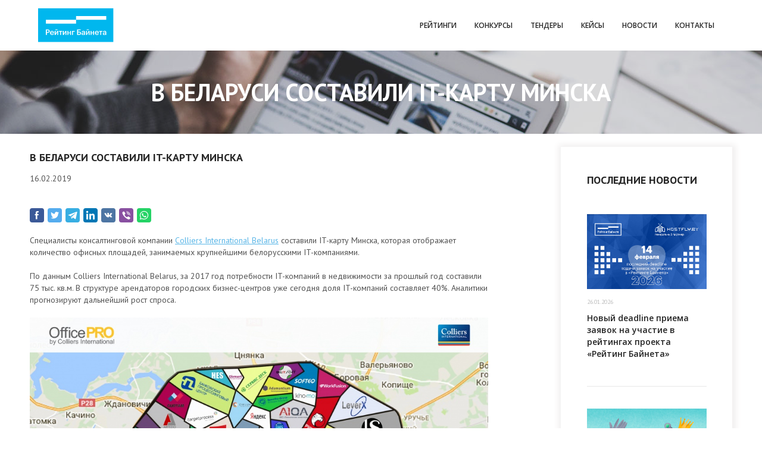

--- FILE ---
content_type: text/html; charset=UTF-8
request_url: https://ratingbynet.by/v-belarusi-sostavili-it-kartu-minska/
body_size: 9539
content:
<!DOCTYPE html>
<html>
<head>
	<meta http-equiv="Content-Type" content="text/html; charset=UTF-8" />
<meta name="robots" content="index, follow" />
<meta name="keywords" content="Рейтинг, Байнет" />
<meta name="description" content="Регистрация компаний для участия в рейтинге SEO-компаний Беларуси 2022. Заявки принимаются до 1 марта 2022 года. Пошаговая инструкция для участников" />
<link href="https://fonts.googleapis.com/css?family=PT+Sans:700,400&amp;subset=latin,cyrillic" type="text/css"  rel="stylesheet" />
<link href="https://fonts.googleapis.com/css?family=Open+Sans:600,700&amp;subset=latin,cyrillic" type="text/css"  rel="stylesheet" />
<link href="/bitrix/js/main/core/css/core.css?14742059183963" type="text/css"  rel="stylesheet" />
<link href="/local/templates/ratingbynet/css/bootstrap.css?1519458940102501" type="text/css"  data-template-style="true"  rel="stylesheet" />
<link href="/local/templates/ratingbynet/css/slick.css?15194589401565" type="text/css"  data-template-style="true"  rel="stylesheet" />
<link href="/local/templates/ratingbynet/css/social-likes_classic.css?151945894014521" type="text/css"  data-template-style="true"  rel="stylesheet" />
<link href="/local/templates/ratingbynet/components/bitrix/news.list/partners-gallery/style.css?1542208428150" type="text/css"  data-template-style="true"  rel="stylesheet" />
<link href="/bitrix/panel/main/popup.css?147420596023084" type="text/css"  data-template-style="true"  rel="stylesheet" />
<link href="/bitrix/components/bitrix/system.pagenavigation/templates/modern/style.css?1474205935745" type="text/css"  data-template-style="true"  rel="stylesheet" />
<link href="/local/templates/ratingbynet/styles.css?1586782530869" type="text/css"  data-template-style="true"  rel="stylesheet" />
<link href="/local/templates/ratingbynet/template_styles.css?1578573057105681" type="text/css"  data-template-style="true"  rel="stylesheet" />
<script type="text/javascript">if(!window.BX)window.BX={message:function(mess){if(typeof mess=='object') for(var i in mess) BX.message[i]=mess[i]; return true;}};</script>
<script type="text/javascript">(window.BX||top.BX).message({'JS_CORE_LOADING':'Загрузка...','JS_CORE_NO_DATA':'- Нет данных -','JS_CORE_WINDOW_CLOSE':'Закрыть','JS_CORE_WINDOW_EXPAND':'Развернуть','JS_CORE_WINDOW_NARROW':'Свернуть в окно','JS_CORE_WINDOW_SAVE':'Сохранить','JS_CORE_WINDOW_CANCEL':'Отменить','JS_CORE_WINDOW_CONTINUE':'Продолжить','JS_CORE_H':'ч','JS_CORE_M':'м','JS_CORE_S':'с','JSADM_AI_HIDE_EXTRA':'Скрыть лишние','JSADM_AI_ALL_NOTIF':'Показать все','JSADM_AUTH_REQ':'Требуется авторизация!','JS_CORE_WINDOW_AUTH':'Войти','JS_CORE_IMAGE_FULL':'Полный размер'});</script>
<script type="text/javascript">(window.BX||top.BX).message({'LANGUAGE_ID':'ru','FORMAT_DATE':'DD.MM.YYYY','FORMAT_DATETIME':'DD.MM.YYYY HH:MI:SS','COOKIE_PREFIX':'BITRIX_SM','SERVER_TZ_OFFSET':'10800','SITE_ID':'s1','SITE_DIR':'/','USER_ID':'','SERVER_TIME':'1769540917','USER_TZ_OFFSET':'0','USER_TZ_AUTO':'Y','bitrix_sessid':'8fcb98dc4ad8fd9cb7205a277c9c108f'});</script>


<script type="text/javascript" src="/bitrix/js/main/core/core.js?1488469497116711"></script>
<script type="text/javascript" src="/bitrix/js/main/core/core_ajax.js?148846949735622"></script>
<script type="text/javascript" src="/bitrix/js/main/core/core_window.js?147420591996650"></script>


<script type="text/javascript" src="/local/templates/ratingbynet/js/jquery-1.11.2.min.js?151945894295931"></script>
<script type="text/javascript" src="/local/templates/ratingbynet/js/vendors/bootstrap.min.js?151945894269707"></script>
<script type="text/javascript" src="/local/templates/ratingbynet/js/jquery.main.js?162323634647681"></script>
<script type="text/javascript" src="/local/templates/ratingbynet/js/social-likes.min.js?15194589429464"></script>
<script type="text/javascript" src="/local/templates/ratingbynet/js/vendors/slick.min.js?151945894240461"></script>
<script type="text/javascript" src="/local/templates/ratingbynet/js/vendors/jquery.fancybox.pack.js?151945894223135"></script>
<script type="text/javascript" src="/local/templates/ratingbynet/js/vendors/isotope.pkgd.min.js?151945894239978"></script>
<script type="text/javascript" src="/local/templates/ratingbynet/js/jquery.validate.min.js?151945894222688"></script>
<script type="text/javascript">var _ba = _ba || []; _ba.push(["aid", "4516212748486160383eb7efc3de07b7"]); _ba.push(["host", "ratingbynet.by"]); (function() {var ba = document.createElement("script"); ba.type = "text/javascript"; ba.async = true;ba.src = (document.location.protocol == "https:" ? "https://" : "http://") + "bitrix.info/ba.js";var s = document.getElementsByTagName("script")[0];s.parentNode.insertBefore(ba, s);})();</script>


	<title>В Беларуси составили IT-карту Минска</title>
	<style>
	@font-face {
		font-family: "icomoon";
		font-style: normal;
		font-weight: 400;
		src: url("/local/templates/ratingbynet'/fonts/icomoon/icomoon.eot?") format("eot"), 
		url("/local/templates/ratingbynet/fonts/icomoon/icomoon.ttf") format("truetype"), 
		url("/local/templates/ratingbynet/fonts/icomoon/icomoon.woff") format("woff"), 
		url("/local/templates/ratingbynet/fonts/icomoon/icomoon.svg#str-replace(\"icomoon\", \" \", \"_\")") format("svg");
	}
	/*
	@font-face {
		font-family: "FranklinGothic";
		font-style: normal;
		font-weight: 400;
		src: url("/local/templates/ratingbynet/fonts/franklin-gothic/fr-gt-book.eot?") format("eot"), 
		url("/local/templates/ratingbynet/fonts/franklin-gothic/fr-gt-book.ttf") format("truetype"), 
		url("/local/templates/ratingbynet/fonts/franklin-gothic/fr-gt-book.woff") format("woff"), 
		url("/local/templates/ratingbynet/fonts/franklin-gothic/fr-gt-book.svg#str-replace(\"FranklinGothic\", \" \", \"_\")") format("svg");
	}
	*/
	</style>
							
	<meta name="viewport" content="width=device-width, initial-scale=1">
	<meta name="yandex-verification" content="6e4fb8e8324f86e7" />
	<meta name="google-site-verification" content="EdAernuGvFi6C31JfOO2x2W4kESrO4OR8UgT7U1IeN8" />
	<meta property="og:url" content="http://ratingbynet.by/v-belarusi-sostavili-it-kartu-minska/"/>
<meta property="og:title" content="В Беларуси составили IT-карту Минска"/>
 
<meta property="og:type" content="article"/>



<meta property="og:description" content="Регистрация компаний для участия в рейтинге SEO-компаний Беларуси 2022. Заявки принимаются до 1 марта 2022 года. Пошаговая инструкция для участников"/><meta property="og:image" content="http://ratingbynet.by/upload/iblock/103/103668bcd4337f7e22bee1cf7327c113.jpg"/></head>
<body>

	

<style>
    .top_banner {
        display: flex;
        flex-direction: column;
    }

    .top_banner--item {
        background:;
        text-align: center;
        cursor: pointer;
    }

    .top_banner--item img {

    }
</style>


<div class="top_banner">
    </div>



	<header class="header">
		<div class="container header__container">
			<a href="/"><img class="logo" src="/local/templates/ratingbynet/images/Logo_blue.svg" width="20px" alt="Рейтинг Байнета конкурс сайтов"/></a>
			<button aria-expanded="false" aria-controls="navbar" data-target="#navbar" data-toggle="collapse" type="button" class="navbar-toggle collapsed visible-xs">
				<span class="sr-only">Toggle navigation</span>
			</button>
			<div class="clearfix visible-xs"></div>
			
    <div class="collapse navbar-collapse navbar-right" id="navbar">
        <ul class="main-nav nav navbar-nav" id="main-nav">
                                                <li class="dropdown">
                        <a href="/ratings/" class=" dropdown-toggle" data-toggle="dropdown"
                           aria-haspopup="true" aria-expanded="false">Рейтинги</a>
                        <ul class="dropdown-menu">
                                                            <li class="dropdown">
                                    <a  href="/ratings/web/" >Рейтинг web-студий</a>
                                </li>
                                                            <li class="dropdown">
                                    <a  href="/ratings/seo/" >Рейтинг SEO-компаний</a>
                                </li>
                                                            <li class="dropdown">
                                    <a  href="/ratings/smm/" >Рейтинг SMM-агентств</a>
                                </li>
                                                            <li class="dropdown">
                                    <a  href="/ratings/reyting-performance-agentstv/" >Рейтинг performance-агентств</a>
                                </li>
                                                            <li class="dropdown">
                                    <a  href="/ratings/reyting-razrabotchikov-mobilnykh-prilozheniy/" >Рейтинг разработчиков мобильных приложений</a>
                                </li>
                                                            <li class="dropdown">
                                    <a  href="/ratings/reyting-web-integratorov/" > Рейтинг web-интеграторов</a>
                                </li>
                                                            <li class="dropdown">
                                    <a  href="/ratings/reyting-kreativnosti/" >Рейтинг креативности web-студий</a>
                                </li>
                                                            <li class="dropdown">
                                    <a  href="/ratings/reyting-po-kontekstnoy-reklame/" >Рейтинг по контекстной рекламе</a>
                                </li>
                                                            <li class="dropdown">
                                    <a  href="/ratings/reyting-kreativnosti-pr-agentstv/" >Рейтинг креативности PR-агентств</a>
                                </li>
                                                            <li class="dropdown">
                                    <a  href="/ratings/reyting-udovletvorennosti-klientov/" >Рейтинг удовлетворенности клиентов</a>
                                </li>
                                                            <li class="dropdown">
                                    <a  href="/ratings/digital/" >Рейтинг digital-агентств </a>
                                </li>
                                                            <li class="dropdown">
                                    <a  href="/ratings/PR/" >Рейтинг PR-агентств</a>
                                </li>
                                                    </ul>
                    </li>
                                                                <li class="dropdown">
                        <a href="/contests/" class=" dropdown-toggle" data-toggle="dropdown"
                           aria-haspopup="true" aria-expanded="false">Конкурсы</a>
                        <ul class="dropdown-menu">
                                                            <li class="dropdown">
                                    <a  href="/contests/contests/" >Конкурс сайтов</a>
                                </li>
                                                            <li class="dropdown">
                                    <a  href="/contests/konkurs-reklamnykh-kampaniy-v-digital/" >Конкурс рекламных кампаний в digital</a>
                                </li>
                                                            <li class="dropdown">
                                    <a  href="/contests/konkurs-web-integratsionnykh-proektov/" >Конкурс web-интеграционных проектов</a>
                                </li>
                                                            <li class="dropdown">
                                    <a  href="/contests/konkurs-mobilnykh-prilozheniy/" >Конкурс мобильных приложений</a>
                                </li>
                                                            <li class="dropdown">
                                    <a  href="/contests/pr-proekty/" >Конкурс PR-проектов</a>
                                </li>
                                                    </ul>
                    </li>
                                                                <li class="dropdown">
                        <a  href="/tender/">Тендеры</a>
                    </li>
                                                                <li class="dropdown">
                        <a  href="/cases/">Кейсы</a>
                    </li>
                                                                <li class="dropdown">
                        <a  href="/news">Новости</a>
                    </li>
                                                                <li class="dropdown">
                        <a  href="/contacts">Контакты</a>
                    </li>
                                    </ul>
    </div>



		</div>
	</header>
	<main class="content">
		<div class="top-block text-center">
		<div class="container">
			<h1>В Беларуси составили IT-карту Минска</h1>
		</div>
	</div>	
	 
	<div class="container">
	<div class="row">
		<div class="col-md-8 single-news">
			<h2>В Беларуси составили IT-карту Минска</h2>
								<p>16.02.2019</p>
						
			<div style="clear:both;"></div>
			
			<div class="social-likes">
				<!-- uSocial -->
				<script async src="https://usocial.pro/usocial/usocial.js?uid=946ca5207ef70432&v=6.1.5" data-script="usocial" charset="utf-8"></script>
				<div class="uSocial-Share" data-pid="5a34407c808777a15a556cbede328782" data-type="share" data-options="round-rect,style1,default,absolute,horizontal,size24,eachCounter0,counter0,nomobile,mobile_position_right" data-social="fb,twi,telegram,lin,vk,vi,wa"></div>
				<!-- /uSocial -->
			</div>
			
				
			<div style="clear:both;"></div>
			<br>
			
			Специалисты консалтинговой компании&nbsp;<a href="http://www.colliers.com/" target="_blank">Colliers International Belarus</a>&nbsp;составили IT-карту Минска, которая отображает количество офисных площадей, занимаемых крупнейшими белорусскими IT-компаниями.<br>
 <br>
 По данным Colliers International Belarus, за 2017 год потребности IT-компаний в недвижимости за прошлый год составили 75 тыс. кв.м. В структуре арендаторов городских бизнес-центров уже сегодня доля IT-компаний составляет 40%. Аналитики прогнозируют дальнейший рост спроса.<br>
 <br>
 <img width="770" alt="it_offices_minsk_map.jpg" src="/upload/medialibrary/1a8/1a8eaa10d19d16e143c8e93d58f2234b.jpg" height="558" title="it_offices_minsk_map.jpg" class="img-responsive"><br>
 <br>
 Для составления карты были отобраны все компании, которые занимают площадь более 1000 кв.м и «вместили» их на территорию города. Карта отражает лишь количественные показатели арундуемых площадей без привязки к тому или иному району города.<br>
 <br>
 В Colliers International планируют разработать интерактивную карту со всеми IT-компаниями, на которой можно будет узнать в каком бизнес-центре находится та или иная компания, количество сотрудников и условия работы: велопарковка, game-zone и пр.<br>
<br>
<br>
			<div style="clear:both;"></div>
			
			<div class="social-likes">
				<!-- uSocial -->
				<script async src="https://usocial.pro/usocial/usocial.js?uid=946ca5207ef70432&v=6.1.5" data-script="usocial" charset="utf-8"></script>
				<div class="uSocial-Share" data-pid="5a34407c808777a15a556cbede328782" data-type="share" data-options="round-rect,style1,default,absolute,horizontal,size24,eachCounter0,counter0,nomobile,mobile_position_right" data-social="fb,twi,telegram,lin,vk,vi,wa"></div>
				<!-- /uSocial -->
			</div>
			
			<div style="clear:both;"></div>
			
			<br>
			<a href="/news" class="back">Вернуться к списку новостей</a>
			
			<div id="hypercomments_widget"></div>
			<script type="text/javascript">
			_hcwp = window._hcwp || [];
			_hcwp.push({widget:"Stream", widget_id: 83443});
			(function() {
			if("HC_LOAD_INIT" in window)return;
			HC_LOAD_INIT = true;
			var lang = (navigator.language || navigator.systemLanguage || navigator.userLanguage || "en").substr(0, 2).toLowerCase();
			var hcc = document.createElement("script"); hcc.type = "text/javascript"; hcc.async = true;
			hcc.src = ("https:" == document.location.protocol ? "https" : "http")+"://w.hypercomments.com/widget/hc/83443/"+lang+"/widget.js";
			var s = document.getElementsByTagName("script")[0];
			s.parentNode.insertBefore(hcc, s.nextSibling);
			})();
			</script>
			<br>
			<div style="clear:both;"></div>
			
			<div class="buttons">
				<div class="row">
					<div class="col-sm-4">
						<a class="btn btn-primary" href="/contests/contests/" target="_blank"><i class="icon-cup"></i>Конкурс сайтов</a>
					</div>
					<div class="col-sm-4">
						<a class="btn btn-primary" href="/ratings/web/" target="_blank"><i class="icon-rating"></i>Рейтинг web-студий</a>
					</div>
					<div class="col-sm-4">
						<a class="btn btn-primary" href="/ratings/smm/" target="_blank"><i class="icon-rating"></i>Рейтинг SMM-агентств</a>
					</div>								
				</div>
				<div class="row" style="margin-top: 10px;">
					<div class="col-sm-4">
						<a class="btn btn-primary" href="/ratings/seo/" target="_blank"><i class="icon-rating"></i>Рейтинг SEO-компаний</a>
					</div>	
					<div class="col-sm-4">
						<a class="btn btn-primary" href="/ratings/reyting-po-kontekstnoy-reklame/" target="_blank"><i class="icon-rating"></i>Рейтинг агентств по контекстной рекламе</a>
					</div>	
					<div class="col-sm-4">
						<a class="btn btn-primary" href="/ratings/reyting-udovletvorennosti-klientov/" target="_blank"><i class="icon-rating"></i>Рейтинг удовлетворен-ности клиентов</a>
					</div>								
				</div>
			</div>
			
		</div>
		<div class="col-md-3 col-md-offset-1 no-gutter-alpha">
	<div class="side-col last-news">
		<section class="last-news__block-news">
			<h2>Последние новости</h2>
			<div class="row">
							<div class="col-sm-6 col-md-12">
					<div class="wrapper-news">
						<a href="/novyy-deadline-priema-zayavok-2026/">
							<img src="/upload/iblock/06e/06e5e8f2417e8df95cec74f2bcb24f15.jpg" class="img-responsive" alt="Новый deadline приема заявок на участие в рейтингах проекта «Рейтинг Байнета»">
															<span class="date">26.01.2026</span>
																						<strong class="strong-headline">Новый deadline приема заявок на участие в рейтингах проекта «Рейтинг Байнета»</strong>
														</a>
					</div>
				</div>
							<div class="col-sm-6 col-md-12">
					<div class="wrapper-news">
						<a href="/trafik-iz-ii-stremitelno-zanimaet-rynok-pravda-ili-mif/">
							<img src="/upload/iblock/fc1/fc1cffc8bf1511260ae5dd89eab77e9d.jpg" class="img-responsive" alt="Трафик из ИИ стремительно занимает рынок: правда или миф?">
															<span class="date">26.01.2026</span>
																						<strong class="strong-headline">Трафик из ИИ стремительно занимает рынок: правда или миф?</strong>
														</a>
					</div>
				</div>
							<div class="col-sm-6 col-md-12">
					<div class="wrapper-news">
						<a href="/google-prizvala-web-razrabotchikov-ne-optimizirovat-kontent-pod-ii-poisk/">
							<img src="/upload/iblock/d54/d54aac4d65d431d30c550dfc00b558bc.jpg" class="img-responsive" alt="Google призвала web-разработчиков не оптимизировать контент под ИИ-поиск">
															<span class="date">26.01.2026</span>
																						<strong class="strong-headline">Google призвала web-разработчиков не оптимизировать контент под ИИ-поиск</strong>
														</a>
					</div>
				</div>
						</div>
		</section>
	</div>
</div>
	</div>
</div>
   


</main>


<section class="partners-gallery">
    <div class="container">
        <h2 class="text-center">Партнеры</h2>
        <div class="slideset" id="partners-gallery">
                            
                <div class="slide" id="bx_565502798_22838">
                    <a href="https://express-pay.by/" target="_blank">
                        <img src="/upload/resize_cache/iblock/21b/130_100_1/21bc230ee6a22050168349d35124f432.png" alt="express-pay"/></a>
                </div>
                            
                <div class="slide" id="bx_565502798_22582">
                    <a href="https://association.by/" target="_blank">
                        <img src="/upload/resize_cache/iblock/4e0/130_100_1/4e0ed5f998d74bde1ec385f25d24ae2b.jpg" alt="association.by"/></a>
                </div>
                            
                <div class="slide" id="bx_565502798_22581">
                    <a href="https://blizko.by/" target="_blank">
                        <img src="/upload/resize_cache/iblock/e89/130_100_1/e8953da1ce0fa2b98041bfee1d57fa28.jpg" alt="Blizko"/></a>
                </div>
                            
                <div class="slide" id="bx_565502798_21734">
                    <a href="http://association.by/" target="_blank">
                        <img src="/upload/resize_cache/iblock/3c6/130_100_1/3c65a160026cfbd08c276edd7b54be7c.png" alt="АКМА"/></a>
                </div>
                            
                <div class="slide" id="bx_565502798_21684">
                    <a href="https://primepress.by/" target="_blank">
                        <img src="/upload/iblock/784/784deceeca8b50d129f3e79cd0803995.png" alt="PrimePress"/></a>
                </div>
                            
                <div class="slide" id="bx_565502798_20948">
                    <a href="https://belretail.by/" target="_blank">
                        <img src="/upload/resize_cache/iblock/880/130_100_1/88039096e037831e7f4a519fbef7ba87.png" alt="Belretail.by"/></a>
                </div>
                            
                <div class="slide" id="bx_565502798_13330">
                    <a href="https://www.officeton.by/" target="_blank">
                        <img src="/upload/resize_cache/iblock/cb7/130_100_1/cb765eae8f64990af131195c4e329766.png" alt="Офистон"/></a>
                </div>
                            
                <div class="slide" id="bx_565502798_13148">
                    <a href="https://www.hostfly.by/" target="_blank">
                        <img src="/upload/iblock/736/736a798cc8ee9f52fd7ab6de9e5f5074.png" alt="HostFly"/></a>
                </div>
                            
                <div class="slide" id="bx_565502798_13146">
                    <a href="https://www.molpress.by/" target="_blank">
                        <img src="/upload/resize_cache/iblock/e17/130_100_1/e17483d070644d63eed9fe40116d52d3.png" alt="Молпресс"/></a>
                </div>
                            
                <div class="slide" id="bx_565502798_1788">
                    <a href="https://prodelo.by/" target="_blank">
                        <img src="/upload/resize_cache/iblock/2cc/130_100_1/2cc4a590cf7ccc84ff51c23d84663613.jpg" alt="PRODELO"/></a>
                </div>
                    </div>
    </div>
</section>




    <style>
    .bottom_banner{
        display: flex;
        flex-direction: column;
    }
    .bottom_banner--item{
        text-align: center;
        cursor: pointer;
    }
    .bottom_banner--item img{

    }
</style>


<div class="bottom_banner">

</div>






<footer class="footer">
		<div class="container">
			<div class="row">
				<div class="col-md-4">
					Рейтинг интернет-компаний Беларуси 2026				</div>
				<div class="col-md-4 center footer-menu">
					
<div class="f-m-ul">
				<a class="site-line" href="/about-rating-page/">О рейтинге</a>
		
				<a class="site-line" href="/advertisers/">Рекламодателям</a>
		
</div>

				</div>
				<div class="col-md-4 site-dev">
				</div>
			</div>
		</div>
	</footer>
							 
	<div class="panel-tender">
		<div class="container">
			<a class="btn btn-danger go-tender" href="#">ОРГАНИЗОВАТЬ ТЕНДЕР</a>
			<div class="panel-tender-text">
				<span class="last-second">Вы выбрали </span>
				<span class="count"></span>
				<span class="first-second">для тендера</span>
			</div>
			<span class="up-top score-top">Наверх</span>
		</div>
	</div>
	<script>
		jQuery(function(){
			
			
			if (typeof(is_news) != "undefined") {
				
				$("#main-nav a[href*='news']").closest("li").addClass("active");
				
			}
			
		
			$("#main-nav li.dropdown li.active").closest("li.dropdown").addClass("active");
			
			
			if($("*").is("#gallery")){
				$('#gallery').slick({
					arrows: false,
					slidesToShow: 1,
					slidesToScroll: 1,
					infinite: true,
					dots: true,
					fade: false,
					mobileFirst: true,

					responsive: [
						{
							breakpoint: 992,
							settings: {
								dots: false,
								infinite: true,
								slidesToShow: 1,
								slidesToScroll: 1,
								arrows: true,
								fade: true
							}
						}
					]
				});
			}
			
			if($("*").is("#partners-gallery")){
				$('#partners-gallery').slick({
					arrows: false,
					slidesToShow: 2,
					slidesToScroll: 2,
					infinite: true,
					autoplay: true,
					autoplaySpeed: 2000,
					dots: true,
					mobileFirst: true,

					responsive: [
						{
							breakpoint: 768,
							settings: {
								dots: true,
								infinite: true,
								slidesToShow: 4,
								slidesToScroll: 4,
								arrows: false
							}
						},
						{
							breakpoint: 992,
							settings: {
								dots: false,
								slidesToShow: 5,
								slidesToScroll: 1,
								arrows: false
							}
						},
						{
							breakpoint: 1200,
							settings: {
								dots: false,
								slidesToShow: 7,
								slidesToScroll: 1,
								arrows: false
							}
						}
					]
				});
			}
			
			if($("*").is(".fancybox")){
				$(".fancybox").fancybox({
					openEffect: 'none',
					closeEffect: 'none',
					scrolling: 'no',
					helpers: {
						overlay: {
							locked: false
						},
						title : {
							type : 'outside'
						}
					},
					afterShow : function() {
						var place = this.element.attr('data-place');
						if (place !== undefined) {
							$('body').find('.fancybox-title').append('' +
									'<div class="fancybox-title-place">'+ place +'<br><span>место</span></div>');
						}
					}
				});
			}
			if($("*").is(".company-portfolio-block")){
				var $grid = $('.company-portfolio-block').isotope({
					itemSelector: '.company-portfolio-element',
					layoutMode: 'fitRows'
				});
			}
			if($("*").is(".company-portfolio-filter")){
				$('.company-portfolio-filter').on( 'click', 'a', function() {
					var that = $(this);
					var thatParent = that.parent();
					var filterValue = that.attr('data-filter');
					thatParent.siblings().removeClass('active');
					thatParent.addClass('active');
					$grid.isotope({ filter: filterValue });
				});
			}
			
		});
	</script>
		<script>
	  (function(i,s,o,g,r,a,m){i['GoogleAnalyticsObject']=r;i[r]=i[r]||function(){
	  (i[r].q=i[r].q||[]).push(arguments)},i[r].l=1*new Date();a=s.createElement(o),
	  m=s.getElementsByTagName(o)[0];a.async=1;a.src=g;m.parentNode.insertBefore(a,m)
	  })(window,document,'script','//www.google-analytics.com/analytics.js','ga');
	
	  ga('create', 'UA-74793704-1', 'auto');
	  ga('send', 'pageview');
	
	</script>
	
	<!-- Yandex.Metrika counter -->
<script type="text/javascript" >
(function (d, w, c) {
(w[c] = w[c] || []).push(function() {
try {
w.yaCounter46099659 = new Ya.Metrika({
id:46099659,
clickmap:true,
trackLinks:true,
accurateTrackBounce:true,
webvisor:true
});
} catch(e) { }
});

    var n = d.getElementsByTagName("script")[0],
        s = d.createElement("script"),
        f = function () { n.parentNode.insertBefore(s, n); };
    s.type = "text/javascript";
    s.async = true;
    s.src = "https://mc.yandex.ru/metrika/watch.js";

    if (w.opera == "[object Opera]") {
        d.addEventListener("DOMContentLoaded", f, false);
    } else { f(); }
})(document, window, "yandex_metrika_callbacks");
</script>
<noscript><div><img src="https://mc.yandex.ru/watch/46099659" style="position:absolute; left:-9999px;" alt="" /></div></noscript>
<!-- /Yandex.Metrika counter -->
<!-- This site is converting visitors into subscribers and customers with OptinMonster - https://optinmonster.com --><script>var om21895_19217,om21895_19217_poll=function(){var r=0;return function(n,l){clearInterval(r),r=setInterval(n,l)}}();!function(e,t,n){if(e.getElementById(n)){om21895_19217_poll(function(){if(window['om_loaded']){if(!om21895_19217){om21895_19217=new OptinMonsterApp();return om21895_19217.init({"a":19217,"staging":0,"dev":0,"beta":0});}}},25);return;}var d=false,o=e.createElement(t);o.id=n,o.src="https://a.optnmstr.com/app/js/api.min.js",o.async=true,o.onload=o.onreadystatechange=function(){if(!d){if(!this.readyState||this.readyState==="loaded"||this.readyState==="complete"){try{d=om_loaded=true;om21895_19217=new OptinMonsterApp();om21895_19217.init({"a":19217,"staging":0,"dev":0,"beta":0});o.onload=o.onreadystatechange=null;}catch(t){}}}};(document.getElementsByTagName("head")[0]||document.documentElement).appendChild(o)}(document,"script","omapi-script");</script><!-- / OptinMonster -->
<!-- Facebook Pixel Code -->
<script>
!function(f,b,e,v,n,t,s)
{if(f.fbq)return;n=f.fbq=function(){n.callMethod?
n.callMethod.apply(n,arguments):n.queue.push(arguments)};
if(!f._fbq)f._fbq=n;n.push=n;n.loaded=!0;n.version='2.0';
n.queue=[];t=b.createElement(e);t.async=!0;
t.src=v;s=b.getElementsByTagName(e)[0];
s.parentNode.insertBefore(t,s)}(window, document,'script',
'https://connect.facebook.net/en_US/fbevents.js');
fbq('init', '229711924031889');
fbq('track', 'PageView');
</script>
<noscript><img height="1" width="1" style="display:none"
src="https://www.facebook.com/tr?id=229711924031889&ev=PageView&noscript=1"
/></noscript>
<!-- End Facebook Pixel Code -->
</body>
</html>

--- FILE ---
content_type: text/css
request_url: https://ratingbynet.by/local/templates/ratingbynet/styles.css?1586782530869
body_size: 232
content:
@media (min-width: 1023px) {
    .banner-desktop {
        display: inline-block;
    }
    .banner-mobile {
        display: none;
    }
}
@media (max-width: 1023px) {
    .banner-mobile {
        display: inline-block;
    }
    .banner-desktop {
        display: none;
    }
}
.top_banner--item img, .bottom_banner--item img, .index_banner--item img {
    max-width: 100%;
}

.flexbanner-container {
    display: -webkit-box;
    display: -ms-flexbox;
    display: flex;
    -webkit-box-orient: horizontal;
    -webkit-box-direction: normal;
    -ms-flex-flow: row wrap;
    flex-flow: row wrap;
    margin: 0 auto;
    width: 100%;
    max-width: 76.25rem;
    -webkit-box-pack: justify;
    -ms-flex-pack: justify;
    justify-content: space-between;
    -webkit-box-align: center;
    -ms-flex-align: center;
    align-items: center;
    padding: 10px .9375rem;
}

--- FILE ---
content_type: text/css
request_url: https://ratingbynet.by/local/templates/ratingbynet/template_styles.css?1578573057105681
body_size: 21590
content:
.slick-dots,
.conditions ul,
.form-application .honors ul,
.about-company ul {
	margin: 0;
	padding: 0;
	list-style: none;
}

.clearfix:after,
.nav-heading:after {
	content: "";
	display: table;
	clear: both;
}

.ellipsis {
	white-space: nowrap; /* 1 */
	text-overflow: ellipsis; /* 2 */
	overflow: hidden;
}

@font-face {
	font-family: "icomoon";
	font-style: normal;
	font-weight: 400;
	src: url("../fonts/icomoon/icomoon.eot?") format("eot"), url("../fonts/icomoon/icomoon.ttf") format("truetype"), url("../fonts/icomoon/icomoon.woff") format("woff"), url("../fonts/icomoon/icomoon.svg#str-replace(\"icomoon\", \" \", \"_\")") format("svg");
}

[class^="icon-"],
[class*=" icon-"] {
	/* use !important to prevent issues with browser extensions that change fonts */
	font-family: "icomoon" !important;
	speak: none;
	font-style: normal;
	font-weight: normal;
	font-variant: normal;
	text-transform: none;
	line-height: 1; /* Better Font Rendering =========== */
	-webkit-font-smoothing: antialiased;
	-moz-osx-font-smoothing: grayscale;
}

[class^="icon-"],
[class*=" icon-"] {
	/* use !important to prevent issues with browser extensions that change fonts */
	font-family: "icomoon" !important;
	speak: none;
	font-style: normal;
	font-weight: normal;
	font-variant: normal;
	text-transform: none;
	line-height: 1; /* Better Font Rendering =========== */
	-webkit-font-smoothing: antialiased;
	-moz-osx-font-smoothing: grayscale;
}

.competition .table .firm,
.competition table .firm {
    color: #000;
    border-bottom: 1px solid #5ab6e7;
    line-height: 18px;
}

.icon-arrow-thin:before {
	content: "\e90b";
}

.icon-cup:before {
	content: "\e90a";
}

.icon-search:before {
	content: "\e900";
}

.icon-rating:before {
	content: "\e901";
}

.icon-methodology:before {
	content: "\e902";
}

.icon-jury:before {
	content: "\e903";
}

.icon-cost:before {
	content: "\e904";
}

.icon-conditions:before {
	content: "\e905";
}

.icon-arrow-small:before {
	content: "\e906";
}

.icon-arrow-popup:before {
	content: "\e907";
}

.icon-arrow-bold:before {
	content: "\e908";
}

.icon-arrow-back:before {
	content: "\e909";
}

.icon-rating:before {
	content: "\e901";
}

.icon-nomination:before {
	content: "\e902";
}

.icon-prices:before {
	content: "\e904";
}

.icon-referi:before {
	content: "\e903";
}

.icon-condition:before {
	content: "\e905";
}

.c-table{
	display: table;
	border-spacing: 0!important;
}

.c-tr{
    display: table-row;
}
.c-td{
    display: table-cell;
}
.btn {
	border: none;
	white-space: normal;
	font: 600 12px "Open Sans", Arial, sans-serif;
	line-height: 1.15;
	text-transform: uppercase;
	padding: 11px 2em;
	text-decoration: none;
	-webkit-transition: all .2s ease-in-out 0s;
	transition: all .2s ease-in-out 0s;
}

.btn-big {
	font: 700 10.3703703704px "PT Sans", Arial, sans-serif;
	text-transform: none;
	padding: 8px 1em;
}

.btn-link {
	text-transform: uppercase;
}

.btn-link:hover {
	color: #5cb85c;
	text-decoration: none;
}

.btn-link:hover,
.btn-link:focus {
	text-decoration: none;
}

.btn-social {
	color: #fff !important;
	padding: 4px 6px;
	font: 700 13px "Century Gothic", "Open Sans", sans-serif;
	text-transform: none;
}

@font-face {
	font-family: "FranklinGothic";
	font-style: normal;
	font-weight: 400;
	src: url("../fonts/franklin-gothic/fr-gt-book.eot?") format("eot"), url("../fonts/franklin-gothic/fr-gt-book.ttf") format("truetype"), url("../fonts/franklin-gothic/fr-gt-book.woff") format("woff"), url("../fonts/franklin-gothic/fr-gt-book.svg#str-replace(\"FranklinGothic\", \" \", \"_\")") format("svg");
}

.no-gutter > [class*="col-"] {
	padding-right: 0;
	padding-left: 0;
}

html {
	height: 100%;
}

body {
	display: -webkit-box;
	display: -webkit-flex;
	display: -ms-flexbox;
	display: flex;
	height: 100vh;
	-webkit-box-orient: vertical;
	-webkit-box-direction: normal;
	-webkit-flex-direction: column;
	-ms-flex-direction: column;
	flex-direction: column;
}

body > * {
	-webkit-flex-shrink: 0;
	-ms-flex-negative: 0;
	flex-shrink: 0;
}

a {
	text-decoration: underline;
	-webkit-transition: all .2s ease-in-out 0s;
	transition: all .2s ease-in-out 0s;
}

a:hover {
	text-decoration: none;
}

.h1,
h1 {
	margin: 0;
	text-transform: uppercase;
}

.h2,
h2 {
	text-transform: uppercase;
	margin: 0 0 20px;
}

.h3,
h3 {
	margin: 0 0 19px;
}

.slideset {
	width: 99999px;
}

.slideset.slick-initialized {
	width: auto;
}

.slideset .slide {
	float: left;
	outline: none;
	overflow: hidden;
}

.slick-dots {
	text-align: center;
}

.slick-dots li {
	display: inline-block;
	vertical-align: middle;
	margin: 0 4px;
}

.slick-dots li button {
	width: 10px;
	height: 10px;
	border-radius: 50%;
	background: #fff;
	text-indent: -9999px;
	border: 0;
	display: block;
	-webkit-transition: all .2s ease-in-out 0s;
	transition: all .2s ease-in-out 0s;
	padding: 0;
}

.slick-dots li:hover button,
.slick-dots li.slick-active button {
	background: #5ab6e7;
}

.header {
	color: #252525;
}

.header .header__container {
	position: relative;
	text-align: center;
}

.header .logo {
	margin: 1em 1em 1em 0;
	float: left;
	width: 8em;
	max-width: 70%;
}

.header .navbar-toggle {
	position: absolute;
	top: 1.5em;
	right: 15px;
	margin: 0;
	width: 42px;
	height: 32px;
}

.header .navbar-toggle:after,
.header .navbar-toggle:before {
	content: "";
	border-radius: 1px;
	position: absolute;
	left: 10px;
	right: 10px;
	top: 9px;
	height: 8px;
	width: 22px;
	border: solid #5ab6e7;
	border-width: 2px 0;
}

.header .navbar-toggle:after {
	top: 21px;
	border: 0;
	height: 2px;
	background: #5ab6e7;
}

.main-nav {
	font-size: 14px;
	font-family: "Open Sans", Arial, sans-serif;
}

.main-nav > li > a {
	font-weight: 600;
	text-transform: uppercase;
	text-decoration: none;
	color: #252525;
}
.main-nav > li > a:hover {
    background: none;
    color: #5ab6e7;
}
.main-nav > li.active a {
	background-color: #5ab6e7;
    color: #fff;
}

.tab-select-desctop{
	margin: 10px 0 20px;
    border-top: 1px solid #e7e7e7;
	width:100%;
	display: block;
}
.tab-select-desctop > div{
	display: inline-block;
    background: #fff;
    margin: 0 25px 0 0;
    color: #252525;
    padding: 5px 0 10px;
	cursor:pointer;
}
.tab-select-desctop > div.active{
	font-weight: 700;
	position: relative;
	border-top: 3px solid #5ab6e7;
}

.tab-select-desctop > div.active:after {
    margin-top: 18px;
    content: "\e906";
    color: #5ab6e7;
    position: absolute;
    top: 50%;
    left: 50%;
    -webkit-transform: translate(-50%, -50%);
    -ms-transform: translate(-50%, -50%);
    transform: translate(-50%, -50%);
    font-weight: 400;
    font-family: icomoon;
    font-size: 7px;
}

#choose-type-new{
	display:none;
}

.search-block {
	position: relative;
}

.search-block .search-form {
	padding-right: 30px;
}

.search-block .search-form .form-control {
	width: 100%;
	padding: 2px 15px;
	margin: 0;
	height: 30px;
}

.search-block .btn-search {
	width: 25px;
	height: 30px;
	display: inline-block;
	vertical-align: middle;
	border-left: 1px solid #f2f2f2;
	color: #4c4c4c;
	text-decoration: none;
	text-align: right;
	font-size: 17px;
	line-height: 30px;
}

.main-gallery {
	max-width: 1400px;
	margin: 0 auto 40px;
	overflow: hidden;
	width: 100%;
}

.main-gallery .slide {
	position: relative;
}

.main-gallery .slide:before {
	content: "";
	position: absolute;
	left: 0;
	top: 0;
	right: 0;
	bottom: 0;
	background: url(./images/gallery-blur.png) no-repeat;
	background-size: cover;
}

.main-gallery__container {
	position: absolute;
	top: 0;
	bottom: 0;
	left: 0;
	right: 0;
	display: -webkit-box;
	display: -webkit-flex;
	display: -ms-flexbox;
	display: flex;
	-webkit-box-pack: center;
	-webkit-justify-content: center;
	-ms-flex-pack: center;
	justify-content: center;
	-webkit-box-orient: vertical;
	-webkit-box-direction: normal;
	-webkit-flex-direction: column;
	-ms-flex-direction: column;
	flex-direction: column;
	z-index: 2;
	padding: 15px;
	text-align: center;
}

.main-gallery__title {
	font-size: 14px;
	line-height: 1.12;
	text-transform: uppercase;
	display: block;
	color: #fff;
	margin-bottom: 17px;
	text-shadow: 1px 1px 2px rgba(0, 0, 0, .7);
}

.main-gallery .slick-arrow {
	position: absolute;
	top: 50%;
	-webkit-transform: translate(0, -50%);
	-ms-transform: translate(0, -50%);
	transform: translate(0, -50%);
	background: none;
	border: 0;
	text-indent: 101%;
	white-space: nowrap;
	overflow: hidden;
	font-size: 57px;
	width: 57px;
	height: 57px;
	padding: 0;
	z-index: 10;
	-webkit-transition: all .2s ease-in-out 0s;
	transition: all .2s ease-in-out 0s;
}

.main-gallery .slick-arrow:before {
	font-family: "icomoon" !important;
	content: "\e90b";
	color: #fff;
	text-indent: 0;
	position: absolute;
	top: 50%;
	left: 50%;
	-webkit-transform: translate(-50%, -50%);
	-ms-transform: translate(-50%, -50%);
	transform: translate(-50%, -50%);
}

.main-gallery .slick-dots {
	position: absolute;
	left: 0;
	right: 0;
	bottom: 15px;
}

.content,
.content-404 {
	-webkit-box-flex: 1;
	-webkit-flex: 1 0 auto;
	-ms-flex: 1 0 auto;
	flex: 1 0 auto;
	display: -webkit-box;
	display: -webkit-flex;
	display: -ms-flexbox;
	display: flex;
	-webkit-box-orient: vertical;
	-webkit-box-direction: normal;
	-webkit-flex-direction: column;
	-ms-flex-direction: column;
	flex-direction: column;
}

.top-block {
	background: url("./images/bg-top.jpg") no-repeat 50% 0;
	background-size: cover;
	padding: 20px 0;
	margin-bottom: 30px;
	position: relative;
	display: -webkit-box;
	display: -webkit-flex;
	display: -ms-flexbox;
	display: flex;
	-webkit-box-align: center;
	-webkit-align-items: center;
	-ms-flex-align: center;
	align-items: center;
	min-height: 140px;
	z-index: 0;
}

.top-block_appl {
	background-image: url("./images/bg-application.jpg");
}

.top-block_card {
	background-image: url("./images/bg-cards.jpg");
}

.top-block_contacts {
	background-image: url("./images/bg-contacts.jpg");
}

.top-block_news {
	background-image: url("./images/bg-news.jpg");
}

.top-block:before {
	content: "";
	position: absolute;
	top: 0;
	left: 0;
	right: 0;
	bottom: 0;
	background: rgba(0, 0, 0, .15);
	z-index: -1;
}

.top-block h1 {
	color: #fff;
	position: relative;
	z-index: 10;
}

.table-title + nav > .rating-nav {
	margin-top: 32px;
}

.rating-nav {
	padding-left: 0 !important;
	background: none;
	margin-bottom: 32px;
	border-bottom: 0;
}

.border-top .rating-nav,
.rating-nav .rating-nav {
	border-top: 0;
}

.rating-nav li {
	float: none;
}

.rating-nav li:before {
	display: none;
}

.rating-nav li a {
	text-decoration: none;
	color: #252525;
	padding: 5px 0 10px;
	border: 0;
}

.rating-nav.nav-tabs li a{
	text-align:center;
}
.rating-nav li a:focus,
.rating-nav li a:hover {
	color: #5ab6e7;
	background: none;
	border: 0;
}

.rating-nav li.active {
	font-weight: 700;
	position: relative;
}

.rating-nav li.active a {
	border: 0;
}

.rating-nav li.active a:focus,
.rating-nav li.active a:hover {
	border: 0;
}

.rating-nav li.active a:before {
	content: "";
	position: absolute;
	top: 0;
	left: 0;
	right: 0;
	height: 3px;
	background: #5ab6e7;
}

.border-top,
.rating-nav {
	border-top: 1px solid #e7e7e7;
}

.heading-block {
	margin-bottom: 48px;
}

.heading-block .btn {
	text-transform: uppercase;
	padding: 11px 2em;
	margin-top: 2px;
	font-weight: 600;
	font-family: "Open Sans", Arial, sans-serif;
	font-size: 11.998px;
}

.nav-heading {
	margin-bottom: 28px;
}

.nav-heading .btn {
	margin-top: 1px;
}

.conditions {
	margin-bottom: 23px;
}

.conditions ul {
	margin-bottom: 21px;
	padding-left: 10px;
}

.conditions ul li {
	position: relative;
}

.conditions ul li:before {
	content: "";
	position: absolute;
	left: -10px;
	width: 4px;
	height: 4px;
	border-radius: 50%;
	background: #525252;
	position: absolute;
	top: 50%;
	-webkit-transform: translate(0, -50%);
	-ms-transform: translate(0, -50%);
	transform: translate(0, -50%);
}

.conditions .tab-pane ol {
	padding-left: 14px;
}

.conditions .tab-pane ol li {
	margin-bottom: 15px;
}

.conditions .description {
	margin-bottom: 58px;
}

.news_mark {
	background: #f2f2f2;
	padding-top: 50px;
}

.news_mark .block-news {
	box-shadow: 0 0 0 1px rgba(0, 0, 0, .03);
}

.news .news-row {
	display: none;
}

.news .news-row:last-child {
	margin-bottom: 10px;
}

.news .wrap-more {
	margin-top: -36px;
}

.block-news {
	padding-bottom: 4px;
	background: #fff;
	box-shadow: 0 0 0 1px #f7f7f7;
	-webkit-transition: box-shadow .2s ease-in-out 0s;
	transition: box-shadow .2s ease-in-out 0s;
	border: 1px solid #fff;
	margin-bottom: 49px;
    overflow: hidden;
    padding-bottom: 15px;
}

.block-news:hover {
	box-shadow: 0 0 0 1px #f7f7f7,
	1px 1px 10px 5px #f1efef;
}

.block-news img {
	margin-bottom: 18px;
    max-height: 170px;
    height: 100%;
    display: table;
    margin: 0 auto 5px;
}

.block-news .text {
	padding: 0 22px 10px;
}
.block-news .text table {
    width: 100%;
    display: -webkit-box;
    -webkit-line-clamp: 8;
    -webkit-box-orient: vertical;
    overflow: hidden;
    height: 160px;
    margin: 0;
    padding: 0;
}
.block-news .strong-headline {
	color: #252525;
    margin-bottom: 7px;
    font-weight: 600;
    font-family: "Open Sans", Arial, sans-serif;
    width: 100%;
}

.block-news .date {
	color: rgba(37, 37, 37, .3);
	display: block;
	font-size: 9.996px;
	margin-bottom: 10px;
}

.block-news > a {
	text-decoration: none;
    color: #252525;
    display: block;
        height: 400px;
    overflow: hidden;
}

.banner {
	position: relative;
	background: url("./images/bg-banner.jpg") no-repeat;
	background-size: cover;
	padding: 30px 0;
	display: -webkit-box;
	display: -webkit-flex;
	display: -ms-flexbox;
	display: flex;
	-webkit-box-align: center;
	-webkit-align-items: center;
	-ms-flex-align: center;
	align-items: center;
	min-height: 200px;
	z-index: 0;
}

.banner:before {
	content: "";
	position: absolute;
	top: 0;
	left: 0;
	right: 0;
	bottom: 0;
	background: rgba(0, 0, 0, .25);
	z-index: -1;
}

.banner > .container {
	min-width: 0;
}

.banner .slogan {
	text-transform: uppercase;
	display: block;
	color: #fff;
	line-height: 1.125;
	margin-bottom: 12px;
	font-weight: 700;
	font-size: 23px;
}

.banner .btn {
	text-transform: uppercase;
	padding: 11px 2em;
	margin-top: 2px;
	font-weight: 600;
	font-family: "Open Sans", Arial, sans-serif;
	font-size: 11.998px;
}

.slogan span {
	display: block;
	font-weight: 400;
	font-size: 16px;
}

.wrap-more {
	border-top: 1px solid #5ab6e7;
	text-align: center;
}

.wrap-more .more {
	text-transform: uppercase;
	text-decoration: none;
	text-align: center;
	padding: 15px 0;
	margin-bottom: 29px;
	display: inline-block;
	position: relative;
	font-weight: 700;
	font-family: "Open Sans", Arial, sans-serif;
	font-size: 11.998px;
}

.wrap-more .more:after {
	content: "\e906";
	color: #5ab6e7;
	position: absolute;
	left: 50%;
	-webkit-transform: translate(-50%, 0);
	-ms-transform: translate(-50%, 0);
	transform: translate(-50%, 0);
	bottom: 0;
	font-weight: 300;
	font-family: icomoon;
	font-size: 7px;
}

.about-jury {
	margin-bottom: 61px;
	font-size: 14px;
	line-height: 1.429;
}

.about-jury .media-left {
	padding: 5px 30px 0 21px;
}

.about-jury .name {
	font-weight: 600;
	font-family: "Open Sans", Arial, sans-serif;
	display: block;
	margin-bottom: 9px;
}

.about-jury .media-object {
	border-radius: 50%;
}

.content-404 {
	-webkit-box-pack: center;
	-webkit-justify-content: center;
	-ms-flex-pack: center;
	justify-content: center;
	margin-top: -60px;
	font-weight: 700;
	font-size: 16.8px;
	padding: 40px 0;
}

.content-404__title {
	font: 700 98px / 1 "Open Sans", Arial, sans-serif;
	display: block;
	margin: -12px 0 12px;
}

.content-404 .btn {
	font-size: 11.998px;
	padding: 10px 4em;
}

.content-404 p {
	margin-bottom: 38px;
}

.single-news h2 {
	margin-bottom: 16px;
}

.single-news .left-img {
	margin-bottom: 20px;
}

.single-news .back {
	margin-bottom: 48px;
}

.single-news .media {
	margin-bottom: 20px;
}

.single-news .media-left,
.single-news .media-right,
.single-news .media-body {
	vertical-align: middle;
}

.single-news img.pull-left {
	margin-right: 15px;
}

.single-news .row-organisation {
	margin-bottom: 35px;
}

.application-page h2 {
	margin-bottom: 50px;
}

.share {
	margin-bottom: 44px;
}

.share .btn-fb {
	background: #0164a7;
}

.share .btn-fb:hover {
	background: #0179ca;
}

.share .btn-tw {
	background: #41abe1;
}

.share .btn-tw:hover {
	background: #60b9e6;
}

.share .btn-vk {
	background: #4c75a3;
}

.share .btn-vk:hover {
	background: #5f87b4;
}

.share__title {
	display: block;
	margin-bottom: 10px;
}

.share .btn {
	width: 86px;
}

.back {
	padding-left: 22px;
	display: inline-block;
	position: relative;
}

.back:after {
	content: "\e909";
	position: absolute;
	top: 50%;
	-webkit-transform: translate(0, -50%);
	-ms-transform: translate(0, -50%);
	transform: translate(0, -50%);
	left: 0;
	color: #5ab6e7;
	font-family: icomoon;
	font-size: 11.998px;
}

.buttons {
	margin-bottom: 51px;
}

.buttons h2 {
	margin-bottom: 48px;
}

.buttons .btn {
	position: relative;
	min-height: 108px;
	display: -webkit-box;
	display: -webkit-flex;
	display: -ms-flexbox;
	display: flex;
	-webkit-box-align: center;
	-webkit-align-items: center;
	-ms-flex-align: center;
	align-items: center;
	-webkit-box-pack: center;
	-webkit-justify-content: center;
	-ms-flex-pack: center;
	justify-content: center;
	text-transform: none;
	padding: 11px 1.5em;
	margin-bottom: 30px;
	font-weight: 400;
	font-family: "Open Sans", Arial, sans-serif;
	font-size: 15px;
}

.buttons .btn:hover {
	background: #f2f2f2;
	color: #252525;
}

.buttons .btn [class*="icon-"] {
	font-size: 40px;
	display: inline-block;
	vertical-align: middle;
	margin-right: 7px;
}

.side-col {
	padding: 46px 15% 9px;
	box-shadow: 0 0 1px #f1efef,
	1px 1px 10px 5px #f1efef;
}

.last-news {
	margin-top: -8px;
	margin-bottom: 40px;
}

.last-news h2 {
	margin-bottom: 48px;
}

.last-news__block-news {
	padding-bottom: 14px;
	background: #fff;
}

.last-news__block-news a {
	text-decoration: none;
	color: transparent;
	display: block;
}

.last-news__block-news .strong-headline {
	display: block;
	color: #252525;
	margin-bottom: 7px;
	font-weight: 600;
	font-family: "Open Sans", Arial, sans-serif;
}

.last-news__block-news .date {
	color: rgba(37, 37, 37, .3);
	display: block;
	font-size: 9.996px;
	margin-bottom: 10px;
}

.last-news__block-news img {
	margin-bottom: 15px;
}

.last-news__block-news [class*="col-"]:last-child .wrapper-news {
	margin-bottom: 0;
	padding-bottom: 0;
	border: 0;
}

.last-news__block-news .wrapper-news {
	padding-bottom: 37px;
	margin-bottom: 37px;
	border-bottom: 1px solid #e7e7e7;
}

.contacts {
	padding-bottom: 51px;
}

.contacts .row-flex {
	-webkit-box-align: center;
	-webkit-align-items: center;
	-ms-flex-align: center;
	align-items: center;
	margin-bottom: 0;
}

.contacts .btn {
	text-transform: uppercase;
	font-weight: 700;
	font-family: "Open Sans", Arial, sans-serif;
	font-size: 14px;
}

.contacts p {
	margin-bottom: 43px;
}

.form {
	padding: 10px 0;
}

.form h2 {
	margin-bottom: 35px;
}

.form .add-contact {
	font-family: "Open Sans", Arial, sans-serif;
	margin-bottom: 20px;
}

.form .add-contact__title {
	font-weight: 700;
	color: #252525;
	margin-right: 3px;
	display: block;
}

.form .add-contact__item {
	font-weight: 600;
	display: block;
	margin-bottom: 15px;
	position: relative;
}

.form-control {
	padding: 2px 18px;
	margin-bottom: 15px;
	height: 40px;
	box-shadow: none;
	border: 1px solid rgba(0, 0, 0, .2);
	outline: none;
}

.form-control::-webkit-input-placeholder {
	font-size: 14px;
	color: rgba(37, 37, 37, .2);
}

.form-control::-moz-placeholder {
	opacity: 1;
	font-size: 14px;
	color: rgba(37, 37, 37, .2);
}

.form-control:-moz-placeholder {
	font-size: 14px;
	color: rgba(37, 37, 37, .2);
}

.form-control:-ms-input-placeholder {
	font-size: 14px;
	color: rgba(37, 37, 37, .2);
}

.form-control.placeholder {
	font-size: 14px;
	color: rgba(37, 37, 37, .2);
}

.form-control:focus {
	border-color: rgba(0, 0, 0, .2);
	box-shadow: none;
}

textarea.form-control {
	height: 150px;
	max-height: 250px;
	resize: vertical;
	overflow: auto;
	margin-bottom: 20px;
}

.more-contacts {
	margin-bottom: 24px;
}

.more-contacts .title-phone {
	display: inline-block;
}

.more-contacts .tel {
	display: block;
}

.more-contacts a {
	display: block;
	color: #525252;
}

.more-contacts .tel-number {
	margin-bottom: 20px;
}

.more-contacts .title-email {
	display: inline-block;
	margin-right: 2px;
}

.more-contacts .mailto {
	text-decoration: none;
	display: inline-block;
}

.form-application {
	padding-top: 16px;
	margin-bottom: 44px;
}

.form-application label {
	font-weight: 400;
}

.form-application .company {
	margin-bottom: 43px;
}

.form-application .project {
	margin-bottom: 10px;
}

.form-application .project label {
	margin-bottom: 20px;
}

.form-application .project .example {
	display: inline-block;
	margin-bottom: 16px;
}

.form-application .interview1 {
	margin-bottom: 18px;
}

.form-application .interview1 .form-control {
	margin-bottom: 10px;
}

.form-application .interview2 {
	margin-bottom: 18px;
}

.form-application .interview2 .form-control {
	margin-bottom: 10px;
}

.form-application .honors ul {
	margin-bottom: 7px;
}

.form-application .honors ul li {
	position: relative;
	padding-left: 8px;
}

.form-application .honors ul li:before {
	content: "";
	border-radius: 50%;
	position: absolute;
	left: 0;
	top: 9px;
	height: 4px;
	width: 4px;
	background: #525252;
}

.form-application .honors label {
	margin-bottom: 20px;
}

.form-application .honors label:after {
	content: "";
	height: 0;
	width: 0;
}

.form-application textarea {
	height: 130px;
}

.form-application .details {
	margin-bottom: 29px;
}

.form-application .btn {
	padding: 10px 7em;
	text-transform: uppercase;
	font-weight: 600;
	font-family: "Open Sans", Arial, sans-serif;
	font-size: 11.998px;
}

.form-file {
	position: relative;
	margin-bottom: 44px;
	overflow: hidden;
}

.form-file [type="file"] {
	z-index: 1000;
	opacity: 0;
	padding: 0;
	position: absolute;
	font-size: 50px;
	margin: 0;
	height: auto;
	top: 0;
	left: 0;
}

.form-file .btn {
	padding: 10px 6em;
	margin-right: 20px;
}

.form-file .not-found {
	white-space: nowrap;
	color: rgba(37, 37, 37, .4);
}

.required-mark {
	color: #f00;
}

.table-responsive {
	    border: 0;
    margin-bottom: 48px;
    overflow: hidden;
    border-bottom: 1px solid #e5e5e5;
}
.table-responsive .table-responsive{
	border-bottom: 0;
	margin-bottom: 0px;
}
.table-responsive .table {
	min-width: 768px;
}

.table {
	border-spacing: 10px;
	font-weight: 700;
	font-size: 12px;
	color: #252525;
}

.table tbody tr:nth-child(2n+1),
.c-table .c-tr:nth-child(2n+1){
	background: #f2f2f2;
}

.table tbody tr th,
.table tbody tr td,
.c-table .c-tr .c-td {
	padding: 15px;
	border: 0;
	vertical-align: middle;
}

.table .site,
table .site {
	color: #252525;
	font-weight: 600;
	font-family: "Open Sans", Arial, sans-serif;
	font-size: 12.992px;
}

.table .link,
table .link {
	font: 600 12px "Open Sans", Arial, sans-serif;
	text-transform: uppercase;
}

.table .link:hover,
table .link:hover {
	color: #252525;
}

.table .rating {
	width: 100px;
	height: 15px;
	background: url("./images/stars.png") repeat-x;
}

.table .rating span {
	display: block;
	height: 100%;
	background: url("./images/stars.png") repeat-x 0 -17px;
}

.table .brand {
	padding-left: 19px;
}

.table .brand > img {
	margin-right: 10px;
}

.table .firm,
table .firm {
	margin-right: 22px;
	vertical-align: middle;
}

.table .score-top,
.table .score-down,
.table .score-down,
.table .years,
.table *[class*="popover-points"] span{
	font-weight: 600;
	font-family: "Open Sans", Arial, sans-serif;
	font-size: 12.992px;
}

.seo-label {
	position: relative;
	background: #5ab6e7;
	width: 32px;
	color: #fff;
	display: inline-block;
	text-align: center;
	font: 600 11px / 1.4545 "Open Sans", Arial, sans-serif;
}

.seo-label:before {
	content: "";
	border: 8px solid transparent;
	position: absolute;
	border-right-color: #5ab6e7;
	right: 100%;
	position: absolute;
	top: 50%;
	-webkit-transform: translate(0, -50%);
	-ms-transform: translate(0, -50%);
	transform: translate(0, -50%);
}

.table-title .btn {
	margin-bottom: 18px;
	text-transform: uppercase;
	font-weight: 600;
	font-family: "Open Sans", Arial, sans-serif;
	font-size: 11.998px;
}

.choose-year {
	margin-bottom: 18px;
}

.choose-year h2 {
	margin: 0 0 15px;
}

.choose-year-el,
.choose-type-el {
	display: inline-block;
	vertical-align: middle;
	width: 81px;
	-webkit-transition: all .2s ease-in-out 0s;
	transition: all .2s ease-in-out 0s;
	overflow: hidden;
	font-weight: 600;
	font-family: "Open Sans", Arial, sans-serif;
	font-size: 11.998px;
	color: #252525;
	text-decoration: none;
	background: #f2f2f2;
	position: relative;
}
.choose-type-el {
	    padding-right: 20px;
	    width: 200px;
}

.choose-year-el:hover,
.choose-type-el:hover {
	background: #e8e8e8;
}

.choose-year-el select,
.choose-type-el select {
	border: 0;
	width: 140%;
	padding: 8px 12px;
	background: none;
	overflow: hidden;
	line-height: 35px;
	outline: none;
	-webkit-appearance: menulist-button;
}

.top-studios .flex {
	margin-bottom: 47px;
}

.top-studios .gap {
	margin-bottom: 30px;
}

.top-studios .more {
	margin-bottom: 11px;
}

.rating-table {
	counter-reset: rowNumber;
}

.rating-table tr {
	counter-increment: rowNumber;
}

.rating-table tr td:first-child::before {
	content: counter(rowNumber, decimal);
}

.down:after,
.top:after {
	content: "\e906";
	color: #252525;
	position: absolute;
	top: 50%;
	-webkit-transform: translate(0, -50%);
	-ms-transform: translate(0, -50%);
	transform: translate(0, -50%);
	right: 17px;
	pointer-events: none;
	font-weight: 300;
	font-family: icomoon;
	font-size: 5.012px;
}

.top:after {
	content: "\e906";
	-webkit-transform: translateY(-50%) rotate(180deg);
	-ms-transform: translateY(-50%) rotate(180deg);
	transform: translateY(-50%) rotate(180deg);
}

.score-top,
.score-down {
	position: relative;
	padding-right: 14px;
}

.score-top:after,
.score-down:after {
	content: "\e908";
	color: #4ad828;
	position: absolute;
	top: 50%;
	-webkit-transform: translate(0, -50%);
	-ms-transform: translate(0, -50%);
	transform: translate(0, -50%);
	-webkit-transform: translateY(-50%) rotate(180deg);
	-ms-transform: translateY(-50%) rotate(180deg);
	transform: translateY(-50%) rotate(180deg);
	right: 0;
	font-weight: 400;
	font-family: icomoon;
	font-size: 5.012px;
}

.score-down:after {
	content: "\e908";
	color: #ff1818;
	position: absolute;
	top: 50%;
	-webkit-transform: translate(0, -50%);
	-ms-transform: translate(0, -50%);
	transform: translate(0, -50%);
}

.cards-company h2 {
	margin-bottom: 48px;
}

.cards-company h2 img {
	margin-top: -2px;
}

.portfolio {
	font-family: "Open Sans", Arial, sans-serif;
	font-weight: 600;
	color: #252525;
}

.portfolio .h2 {
	margin-bottom: 27px;
}

.portfolio a {
	text-decoration: none;
	color: #252525;
}

.about-company {
	margin: -9px 0 47px;
}

.about-company .btn {
	margin-bottom: 50px;
}

.about-company .side-col {
	padding: 46px 15% 36px;
}

.about-company .side-col a {
	color: #525252;
	text-decoration: none;
}

.about-company h2 {
	margin-bottom: 18px;
}

.about-company .value-row {
	margin-bottom: 10px;
}

.about-company ul li {
	padding-left: 10px;
	position: relative;
}

.about-company ul li:before {
	content: "";
	width: 4px;
	height: 4px;
	position: absolute;
	top: 9px;
	left: 0;
	background: #525252;
	border-radius: 50%;
}

.partners-gallery {
	padding-top: 20px;
	padding-bottom: 20px;
}

.partners-gallery .slick-track {
	display: -webkit-box;
	display: -webkit-flex;
	display: -ms-flexbox;
	display: flex;
	-webkit-box-align: center;
	-webkit-align-items: center;
	-ms-flex-align: center;
	align-items: center;
}

.partners-gallery .slick-track img {
	margin-left: auto;
	margin-right: auto;
	height: auto;
	display: block;
	max-width: 100% !important;
	-webkit-filter: grayscale(100%);
	filter: grayscale(100%);
}

.partners-gallery .slick-arrow {
	position: absolute;
	top: 50%;
	-webkit-transform: translate(0, -50%);
	-ms-transform: translate(0, -50%);
	transform: translate(0, -50%);
	background: none;
	border: 0;
	text-indent: 101%;
	white-space: nowrap;
	overflow: hidden;
	font-size: 30px;
	width: 30px;
	height: 30px;
	padding: 0;
	z-index: 10;
	-webkit-transition: all .2s ease-in-out 0s;
	transition: all .2s ease-in-out 0s;
}

.partners-gallery .slick-arrow:before {
	font-family: "icomoon" !important;
	content: "\e90b";
	color: #525252;
	text-indent: 0;
	position: absolute;
	top: 50%;
	left: 50%;
	-webkit-transform: translate(-50%, -50%);
	-ms-transform: translate(-50%, -50%);
	transform: translate(-50%, -50%);
}

.partners-gallery .slick-arrow.slick-prev {
	left: -35px;
}

.partners-gallery .slick-arrow.slick-prev:hover {
	left: -32px;
}

.partners-gallery .slick-arrow.slick-next {
	right: -35px;
	-webkit-transform: translate(0, -50%) scale(-1, 1);
	-ms-transform: translate(0, -50%) scale(-1, 1);
	transform: translate(0, -50%) scale(-1, 1);
}

.partners-gallery .slick-arrow.slick-next:hover {
	right: -32px;
}

.partners-gallery .slick-dots {
	padding-top: 15px;
}

.partners-gallery .slick-dots li button {
	background: #fff;
	box-shadow: inset 0 0 1px #5ab6e7;
}

.partners-gallery .slick-dots li:hover button,
.partners-gallery .slick-dots li.slick-active button {
	background: #5ab6e7;
}

.footer {
	padding: 15px 0;
	background: #212121;
	color: rgba(255, 255, 255, .4);
}

.footer a {
	color: rgba(255, 255, 255, .4);
	text-decoration: underline;
}

.footer a:hover {
	text-decoration: none;
}

/*! fancyBox v2.1.5 fancyapps.com | fancyapps.com/fancybox/#license */

.fancybox-wrap,
.fancybox-skin,
.fancybox-outer,
.fancybox-inner,
.fancybox-image,
.fancybox-wrap iframe,
.fancybox-wrap object,
.fancybox-nav,
.fancybox-nav span,
.fancybox-tmp {
	padding: 0;
	margin: 0;
	border: 0;
	outline: none;
	vertical-align: top;
}

.fancybox-wrap {
	position: absolute;
	top: 0;
	left: 0;
	z-index: 8020;
}

.fancybox-skin {
	position: relative;
	background: #f3f3f3;
	color: #444;
	text-shadow: none;
}

.fancybox-opened {
	z-index: 8030;
}

.fancybox-opened .fancybox-skin {
	box-shadow: 0 10px 25px rgba(0, 0, 0, .5);
}

.fancybox-outer,
.fancybox-inner {
	position: relative;
}

.fancybox-inner {
	overflow: hidden;
}

.fancybox-type-iframe .fancybox-inner {
	-webkit-overflow-scrolling: touch;
}

.fancybox-error {
	color: #444;
	font: 14px/20px "Helvetica Neue",Helvetica,Arial,sans-serif;
	margin: 0;
	padding: 15px;
	white-space: nowrap;
}

.fancybox-image,
.fancybox-iframe {
	display: block;
	width: 100%;
	height: 100%;
}

.fancybox-image {
	max-width: 100%;
	max-height: 100%;
}

#fancybox-loading {
	position: fixed;
	top: 50%;
	left: 50%;
	margin-top: -22px;
	margin-left: -22px;
	background-position: 0 -108px;
	opacity: .8;
	cursor: pointer;
	z-index: 8060;
}

#fancybox-loading div {
	width: 44px;
	height: 44px;
}

.fancybox-close {
	position: absolute;
	top: -40px;
	right: -8px;
	width: 36px;
	height: 36px;
	cursor: pointer;
	z-index: 8040;
	text-decoration: none;
	-webkit-transform: rotate(45deg);
	-ms-transform: rotate(45deg);
	transform: rotate(45deg);
}

.fancybox-close:before {
	content: "+";
	font: 60px/1 "Open Sans", Arial, sans-serif;
	position: absolute;
	top: 50%;
	left: 50%;
	-webkit-transform: translate(-50%, -50%);
	-ms-transform: translate(-50%, -50%);
	transform: translate(-50%, -50%);
}

.fancybox-nav {
	position: absolute;
	top: 0;
	width: 40%;
	height: 100%;
	cursor: pointer;
	text-decoration: none;
	-webkit-tap-highlight-color: transparent;
	z-index: 8040;
}

.fancybox-nav:before {
	content: "\e907";
	font: 30px/1 "icomoon" !important;
	position: absolute;
	top: 50%;
	left: 0;
	-webkit-transform: translateY(-50%);
	-ms-transform: translateY(-50%);
	transform: translateY(-50%);
}

.fancybox-prev {
	left: -55px;
}

.fancybox-next {
	right: -55px;
}

.fancybox-next:before {
	left: auto;
	right: 0;
	-webkit-transform: translateY(-50%) scale(-1);
	-ms-transform: translateY(-50%) scale(-1);
	transform: translateY(-50%) scale(-1);
}

.fancybox-tmp {
	position: absolute;
	top: -99999px;
	left: -99999px;
	visibility: hidden;
	max-width: 99999px;
	max-height: 99999px;
	overflow: visible !important;
}

/* Overlay helper */

.fancybox-lock {
	overflow: hidden !important;
	width: auto;
}

.fancybox-lock body {
	overflow: hidden !important;
}

.fancybox-lock .fancybox-overlay {
	overflow: auto;
	overflow-y: scroll;
}

.fancybox-lock-test {
	overflow-y: hidden !important;
}

.fancybox-overlay {
	position: absolute;
	top: 0;
	left: 0;
	overflow: hidden;
	display: none;
	z-index: 8010;
	background: rgba(0, 0, 0, .8);
}

.fancybox-overlay-fixed {
	position: fixed;
	bottom: 0;
	right: 0;
}

/* Title helper */

.fancybox-title {
	visibility: hidden;
	font: normal 13px/20px "Helvetica Neue",Helvetica,Arial,sans-serif;
	position: relative;
	text-shadow: none;
	z-index: 8050;
}

.fancybox-opened .fancybox-title {
	visibility: visible;
}

.fancybox-title-float-wrap {
	position: absolute;
	bottom: 0;
	right: 50%;
	margin-bottom: -35px;
	z-index: 8050;
	text-align: center;
}

.fancybox-title-float-wrap .child {
	display: inline-block;
	margin-right: -100%;
	padding: 2px 20px;
	background: transparent; /* Fallback for web browsers that doesn't support RGBa */
	background: rgba(0, 0, 0, .8);
	border-radius: 15px;
	text-shadow: 0 1px 2px #222;
	color: #fff;
	font-weight: bold;
	line-height: 24px;
	white-space: nowrap;
}

.fancybox-title-outside-wrap {
	position: relative;
	margin-top: 10px;
	color: #fff;
}

.fancybox-title-inside-wrap {
	padding-top: 10px;
}

.fancybox-title-over-wrap {
	position: absolute;
	bottom: 0;
	left: 0;
	color: #fff;
	padding: 10px;
	background: #000;
	background: rgba(0, 0, 0, .8);
}

.countdown {
	display: table-cell;
	vertical-align: middle;
}

#countdown {
	margin: 40px 0 20px 0;
}

#countdown .countdown_amount {
	font-size: 60px;
	margin-bottom: 10px;
}

#countdown .countdown_section {
	font-size: 16px;
	font-weight: 300;
}

@media (min-width: 768px) {
	.btn-big {
		font-size: 20px;
	}

	.no-gutter-alpha {
		padding-left: 0;
	}

	.no-gutter-omega {
		padding-right: 0;
	}

	.header .logo {
		width: 11em; 
		margin: 1em;
	}



	@media (min-width: 768px)
div#navbar {
    display: flex !important;
    height: 7em !important;
}

/*	div#navbar {
    display: flex !important;
    height: 7em !important;
} */

.header__container>a {
	margin-right: auto;
}

ul#main-nav {
    display: flex;
    justify-content: center;
    align-items: center;
}

.container.header__container {
    display: flex;
    justify-content: center;
    align-items: center;
}

	.main-nav {
		font-size: 12px;
		padding-right: 0;
	}

	.main-nav > li > a {
        padding-top: 20px;
        padding-bottom: 20px;
	}

	.main-gallery__container {
		position: absolute;
		left: 50%;
		-webkit-transform: translate(-50%, 0);
		-ms-transform: translate(-50%, 0);
		transform: translate(-50%, 0);
		text-align: left;
		right: auto;
		padding-left: 64px;
	}

	.main-gallery__title {
		font-size: 28px;
		text-shadow: none;
	}

	.main-gallery .slick-arrow.slick-prev {
		left: 97px;
	}

	.main-gallery .slick-arrow.slick-prev:hover {
		left: 93px;
	}

	.main-gallery .slick-arrow.slick-next {
		-webkit-transform: translate(0, -50%) scale(-1, 1);
		-ms-transform: translate(0, -50%) scale(-1, 1);
		transform: translate(0, -50%) scale(-1, 1);
		right: 97px;
	}

	.main-gallery .slick-arrow.slick-next:hover {
		right: 93px;
	}

	.rating-nav li {
		display: inline-block;
		margin-right: 40px;
	}

	.rating-nav li a {
		display: inline-block;
	}

	.rating-nav li.active a:after {
		margin-top: 18px;
		content: "\e906";
		color: #5ab6e7;
		position: absolute;
		top: 50%;
		left: 50%;
		-webkit-transform: translate(-50%, -50%);
		-ms-transform: translate(-50%, -50%);
		transform: translate(-50%, -50%);
		font-weight: 400;
		font-family: icomoon;
		font-size: 7px;
	}

	.heading-block {
		display: -webkit-box;
		display: -webkit-flex;
		display: -ms-flexbox;
		display: flex;
		-webkit-box-pack: justify;
		-webkit-justify-content: space-between;
		-ms-flex-pack: justify;
		justify-content: space-between;
		-webkit-box-align: center;
		-webkit-align-items: center;
		-ms-flex-align: center;
		align-items: center;
	}

	.heading-block h2 {
		margin-bottom: 0;
	}

	.nav-heading {
		text-align: right;
	}

	.news .news-row.show-row {
		display: -webkit-box;
		display: -webkit-flex;
		display: -ms-flexbox;
		display: flex;
	}

	.banner .slogan {
		font-size: 30px;
	}

	.slogan span {
		font-size: 22px;
	}

	.jury-members {
		font-size: 0;
		line-height: 0;
	}

	.jury-members > .row > [class*="col-"] {
		float: none;
		display: inline-block;
		vertical-align: top;
	}

	.content-404 {
		font-size: 19.992px;
	}

	.content-404__title {
		font-size: 140px;
	}

	.single-news .left-img {
		margin: 5px 23px 0 0;
		float: left;
	}

	.share__title {
		display: inline-block;
		margin: 0 11px 0 0;
	}

	.share .btn {
		width: 110px;
	}

	.contacts .btn {
		width: 100%;
	}

	.form {
		box-shadow: 0 0 1px  #f1efef,
		1px 1px 10px 5px #f1efef;
		padding: 50px 5.01%;
	}

	.form .add-contact__item {
		display: inline-block;
		vertical-align: middle;
	}

	.form .add-contact__item:not(:last-child) {
		padding-right: 33px;
		margin-left: 17px;
	}

	.form .add-contact__item:not(:last-child):after {
		content: "";
		width: 2px;
		height: 25px;
		background: #f2f2f2;
		position: absolute;
		top: 50%;
		-webkit-transform: translate(0, -50%);
		-ms-transform: translate(0, -50%);
		transform: translate(0, -50%);
		right: 0;
	}

	.form .add-contact__item:first-child {
		margin-left: 0;
	}

	.table-title {
		display: -webkit-box;
		display: -webkit-flex;
		display: -ms-flexbox;
		display: flex;
		-webkit-flex-wrap: wrap;
		-ms-flex-wrap: wrap;
		flex-wrap: wrap;
		-webkit-box-pack: justify;
		-webkit-justify-content: space-between;
		-ms-flex-pack: justify;
		justify-content: space-between;
		-webkit-box-align: center;
		-webkit-align-items: center;
		-ms-flex-align: center;
		align-items: center;
	}

	.choose-year h2 {
		display: inline-block;
		vertical-align: middle;
		margin: 0 27px 0 0;
	}

	.partners-gallery .slick-track img {
		max-width: 130px !important;
	}

	.footer {
		line-height: 12px;
	}
	.footer .site-line {
		border-left: 1px solid rgba(255, 255, 255, 0.4);
	}
	.footer-menu .site-line:first-child{
		border-left:0;
	}
	.footer-menu a{
		padding: 0px 10px 0 14px;
	}
	.f-m-ul{
		display:table;
		margin:0 auto;
	}
	.row-flex {
		display: -webkit-box;
		display: -webkit-flex;
		display: -ms-flexbox;
		display: flex;
		-webkit-flex-wrap: wrap;
		-ms-flex-wrap: wrap;
		flex-wrap: wrap;
	}

	.row-flex > [class*="col-"] {
		display: -webkit-box;
		display: -webkit-flex;
		display: -ms-flexbox;
		display: flex;
	}

	.row-flex .col-sm-6 {
		width: 49.95%;
	}

	.fancybox-close {
		color: #fff;
		top: -42px;
		right: -42px;
	}

	.fancybox-nav {
		color: #fff;
	}

	.fancybox-nav:hover {
		color: #5ab6e7;
	}

	.fancybox-prev {
		left: -120px;
	}

	.fancybox-next {
		right: -120px;
	}
}

@media (min-width: 768px) and (max-width: 991px) {
	.header .logo {
		float: none;
	}

	.navbar-right > nav {
		display: inline-block;
		vertical-align: top;
	}
}

@media (min-width: 992px) {
	.header .header__container {
		text-align: left;
	}

	.search-block {
		float: left;
		margin-right: -15px;
	}

	.search-block .search-form {
		width: 0;
		overflow: hidden;
		position: absolute;
		top: 0;
		right: 26px;
		padding-right: 0;
	}

	.main-gallery__title {
		font-size: 49px;
	}

	.banner {
		min-height: 288px;
	}

	.banner .slogan {
		font-size: 39px;
	}

	.slogan span {
		font-size: 28px;
	}

	.content-404__title {
		font-size: 199.99px;
		margin-top: -30px;
	}

	.buttons .btn {
		margin-bottom: 0;
	}

	.form .add-contact {
		-webkit-box-pack: justify;
		-webkit-justify-content: space-between;
		-ms-flex-pack: justify;
		justify-content: space-between;
		margin-bottom: 0;
	}

	.table {
		font-size: 16px;
	}

	.row-flex .col-md-3 {
		width: 24.95%;
	}

	.row-flex .col-md-6 {
		width: 49.95%;
	}

	.row-flex .col-md-9 {
		width: 74.95%;
	}
}

@media (max-width: 991px) {
	.rek-label{
		font-size: 11px!important;
		padding: 1px 3px!important;
	}
	.navbar-right {
		float: none !important;
		text-align: center;
	}

	.search-block .search-form {
		width: auto !important;
	}

	.search-block .btn-search {
		position: absolute;
		right: 0;
		top: 0;
	}

	.contacts .row-flex {
		-webkit-box-pack: start;
		-webkit-justify-content: flex-start;
		-ms-flex-pack: start;
		justify-content: flex-start;
	}
}

@media (max-width: 767px) {
	.rek-label{
		font-size: 10px!important;
		padding: 0px 2px!important;
	}
	.h1, h1 {
		font-size: 33px;
	}

	.main-gallery .slide img {
		max-width: 140%;
		position: relative;
		left: 50%;
		-webkit-transform: translate(-50%, 0);
		-ms-transform: translate(-50%, 0);
		transform: translate(-50%, 0);
	}

	.partners-gallery .slide {
		padding-left: 10px;
		padding-right: 10px;
	}
	
	.table-responsive .table{
		min-width: 1px;
	}
	 .table,
	 .table thead, 
	 .table tbody, 
	 .table tr, 
	 .table tr>th,
	 .table tr>td {
		display: block;
	}
	.table tr{
		float: left;
		width: 100%;
	}
	.table tr>th,
	.table tr>td{
		float: left;
		width: 50%;
	}
	.fourtd-items .table tr>td,
	.fourtd-items .table tr>th{
	  width: 25%;
	  word-wrap: break-word!important;
	  white-space: normal!important;
	  text-align: center;
	}
	.twortd-items .table tr>td,
	.twortd-items .table tr>th{
	  width: 50%;
	   word-wrap:break-word;
	   word-wrap: break-word!important;
	  white-space: normal!important;
	  text-align: center;
	}
	.threetd-items .table tr>td,
	.threetd-items .table tr>th{
	  width: 33.3%;
	   word-wrap:break-word;
	   word-wrap: break-word!important;
	  white-space: normal!important;
	  text-align: center;
	}
	.fourtd-items .table tr>td.mob-w-20,
	.fourtd-items .table tr>th.mob-w-20{
		 width: 20%;
	}
	.fourtd-items .table tr>td.mob-w-40,
	.fourtd-items .table tr>th.mob-w-40{
		 width: 40%;
	}
	.twortd-items .table tr>td.mob-w-20,
	.twortd-items .table tr>th.mob-w-20{
		width: 20%;
	}
	.twortd-items .table tr>td.mob-w-40,
	.twortd-items .table tr>th.mob-w-40{
		width: 40%;
	}
	.threetd-items .table tr>td.mob-w-20,
	.threetd-items .table tr>th.mob-w-20{
		width: 20%;
	}
	.threetd-items .table tr>td.mob-w-40,
	.threetd-items .table tr>th.mob-w-40{
		width: 40%;
	}
	.fix-mob-table td,
	.fix-mob-table th{
	padding-left: 2px!important;
	padding-right: 2px!important;
	}
	.table .brand{
		padding-left: 0px;
	}
	.top-studios .table tr>td:first-child:after{
		content: " место";
	}
	.table tbody tr th, 
	.table tbody tr td{
	    padding-right: 15px;
		padding-left: 15px;
		text-align: left;
	}
}


/* Fool-proof @font-face */
/* Based on http://coding.smashingmagazine.com/2013/02/14/setting-weights-and-styles-at-font-face-declaration/ */
* {
  outline: none; }
  *:hover, *:active, *:focus {
    outline: none; }

.top-block_card {
  background-image: url(./images/bg-cards-new.jpg); }

.cards-company-title {
  text-transform: uppercase;
  line-height: 55px;
  font-weight: 700;
  font-size: 30px;
  color: #252525; }
.cards-company-logo {
  display: table;
  height: 55px;
  width: 100%; }
  .cards-company-logo > div {
    display: table-cell;
    vertical-align: middle;
    height: 100%;
    width: 100%;
    text-align: right; }
    @media (max-width: 768px) {
      .cards-company-logo > div {
        text-align: left; } }
  .cards-company-logo img {
    display: inline-block;
    max-height: 55px; }
.cards-company-start {
  padding: 11px 0 19px;
  font-size: 15px; }
  .cards-company-start b {
    color: #252525;
    font-size: 18px; }
.cards-company-description {
  line-height: 20px;
  font-size: 15px; }
  .cards-company-description h2 {
    text-transform: none;
    margin-bottom: 22px; }
  .cards-company-description ul {
    list-style: none;
    padding-left: 0; }
    .cards-company-description ul li {
      position: relative;
      padding-left: 35px; }
      .cards-company-description ul li:before {
        content: '';
        height: 4px;
        width: 4px;
        border-top-left-radius: 50%;
        border-top-right-radius: 50%;
        border-bottom-left-radius: 50%;
        border-bottom-right-radius: 50%;
        position: absolute;
        top: 10px;
        left: 0;
        background-color: #515151; }
.cards-company-contacts {
  margin: 53px 0 60px; }
  @media (max-width: 1240px) {
    .cards-company-contacts {
      margin-top: 20px; } }
.cards-company-phones {
  border: 1px solid rgba(0, 0, 0, 0.03);
  padding: 35px 35px;
  font-size: 15px; }
  @media (max-width: 1240px) {
    .cards-company-phones {
      margin-bottom: 25px; } }
  @media (max-width: 480px) {
    .cards-company-phones {
      padding: 15px 10px; } }
  .cards-company-phones > div {
    padding-left: 31px;
    line-height: 19px; }
    .cards-company-phones > div b {
      font-size: 18px; }
    .cards-company-phones > div + div {
      margin-top: 19px; }
  .cards-company-phones .btn {
    margin-top: 36px; }
  .cards-company-phones .phone-city {
    background: url(./images/icons/phone-icons.png) no-repeat 0 5px; }
  .cards-company-phones .phone-velcome {
    background: url(./images/icons/velcome-icons.png) no-repeat 0 3px; }
  .cards-company-phones .phone-mtc {
    background: url(./images/icons/mtc-icons.png) no-repeat 0 3px; }
.cards-company-map {
  height: 300px;
  width: 100%; }
.cards-company-link {
  margin: 10px 0;
  padding-right: 10px;
  padding-left: 10px; }
.cards-company-portfolio {
  background-color: #FAFAFA;
  padding: 38px 0 42px; }
  .cards-company-portfolio .nav-tabs {
    border-bottom: none;
    margin-bottom: 45px; }
    .cards-company-portfolio .nav-tabs > li.event > a {
      background-color: #FFAF1B;
      font-weight: 700;
      color: #fff; }
    .cards-company-portfolio .nav-tabs > li.active > a {
      background-color: #5AB6E7;
      font-weight: 700;
      color: #fff; }
    .cards-company-portfolio .nav-tabs > li > a {
      text-decoration: none;
      padding: 8px 15px;
      font-size: 18px;
      color: #525252;
      border: none; }
      .cards-company-portfolio .nav-tabs > li > a:hover, .cards-company-portfolio .nav-tabs > li > a:focus, .cards-company-portfolio .nav-tabs > li > a:active {
        border: none; }
  .cards-company-portfolio .company-portfolio-element {
    display: table;
    position: relative;
    height: 190px;
    width: 320px;
    background-color: #5AB6E7;
    overflow: hidden;
    color: #fff; }
    .cards-company-portfolio .company-portfolio-element > a,
    .cards-company-portfolio .company-portfolio-element > div {
      display: table-cell;
      vertical-align: middle;
      font-family: "Open Sans", Arial, sans-serif;
      background-position: 50% 50%;
      background-size: cover;
      height: 100%;
      width: 100%;
      text-align: center;
      font-weight: 700;
      font-size: 30px; }
      .cards-company-portfolio .company-portfolio-element > a span,
      .cards-company-portfolio .company-portfolio-element > div span {
        background: #5AB6E7 url(./images/icons/search-icon.png) no-repeat 50% 50%;
        background-size: 30px 30px;
        -webkit-transition: all 0.3s ease-in-out;
        -moz-transition: all 0.3s ease-in-out;
        transition: all 0.3s ease-in-out;
        -webkit-transform: translateX(-50%) translateY(-50%);
        -moz-transform: translateX(-50%) translateY(-50%);
        -ms-transform: translateX(-50%) translateY(-50%);
        -o-transform: translateX(-50%) translateY(-50%);
        transform: translateX(-50%) translateY(-50%);
        position: absolute;
        top: 50%;
        left: 50%;
        border-bottom-left-radius: 50%;
        border-bottom-right-radius: 50%;
        border-top-left-radius: 50%;
        border-top-right-radius: 50%;
        height: 60px;
        width: 60px;
        opacity: 0;
        z-index: 100; }
        .cards-company-portfolio .company-portfolio-element > a span:hover,
        .cards-company-portfolio .company-portfolio-element > div span:hover {
          background: #fff url(./images/icons/search-icon-invert.png) no-repeat 50% 50%;
          background-size: 30px 30px; }
    .cards-company-portfolio .company-portfolio-element:hover span {
      opacity: 1; }
    .cards-company-portfolio .company-portfolio-element:hover .shadow {
      opacity: 1; }
    .cards-company-portfolio .company-portfolio-element:hover .place {
      right: -100%; }
    .cards-company-portfolio .company-portfolio-element.event-year {
      max-width: 220px; }
    .cards-company-portfolio .company-portfolio-element .place {
      height: 70px;
      width: 70px;
      -webkit-transition: right 0.3s ease-in-out;
      -moz-transition: right 0.3s ease-in-out;
      transition: right 0.3s ease-in-out;
      position: absolute;
      right: 0;
      bottom: 0;
      font-family: "PT Sans", Arial, sans-serif;
      background-color: #ff9a00;
      pointer-events: none;
      text-align: center;
      line-height: 26px;
      font-weight: 700;
      font-size: 19px;
      padding: 12px 0;
      color: #fff;
      z-index: 5; }
      .cards-company-portfolio .company-portfolio-element .place b {
        display: block;
        font-family: "Open Sans", Arial, sans-serif;
        font-weight: 700;
        font-size: 44px; }
    .cards-company-portfolio .company-portfolio-element .shadow {
      display: table;
      height: 100%;
      width: 100%;
      position: absolute;
      top: 0;
      left: 0;
      background-color: rgba(0, 0, 0, 0.7);
      -webkit-transition: opacity 0.3s ease-in-out;
      -moz-transition: opacity 0.3s ease-in-out;
      transition: opacity 0.3s ease-in-out;
      pointer-events: none;
      opacity: 0;
      font-size: 15px;
      color: #fff;
      z-index: 10; }
      .cards-company-portfolio .company-portfolio-element .shadow .shadow-inner {
        display: table-cell;
        height: 100%;
        width: 100%;
        vertical-align: middle;
        text-align: center;
        padding: 15px 25px;
        font-weight: 400; }
        .cards-company-portfolio .company-portfolio-element .shadow .shadow-inner > b {
          display: block;
          margin-top: 20px;
          line-height: 20px;
          font-size: 20px; }
    @media (max-width: 1240px) {
      .cards-company-portfolio .company-portfolio-element {
        width: 253px; }
        .cards-company-portfolio .company-portfolio-element.event-year {
          max-width: 180px; } }
    @media (max-width: 992px) {
      .cards-company-portfolio .company-portfolio-element {
        width: 360px; }
        .cards-company-portfolio .company-portfolio-element.event-year {
          max-width: 360px; } }
    @media (max-width: 768px) {
	#choose-type-new{
		display:inline-block!important;
	}
	.tab-select-desctop{
		display:none;
	}
      .cards-company-portfolio .company-portfolio-element {
        width: 50%;
        float: left; } }
    @media (max-width: 480px) {
      .cards-company-portfolio .company-portfolio-element {
        width: 100%; }
        .cards-company-portfolio .company-portfolio-element.event-year {
          max-width: 100%;
          height: 100px; } }
.cards-company-case h2 {
  margin: 60px 0 25px; }

.rate {
  margin-bottom: 38px; }
  .rate + .rate {
    margin-top: 38px; }
  .rate-warning .rate-title span {
    color: #FF9B00; }
  .rate-warning .rate-select.rate-up {
    background-color: #FF9B00; }
    .rate-warning .rate-select.rate-up:before {
      border-bottom-color: #FF9B00; }
  .rate-warning .rate-select.rate-down {
    background-color: #FF9B00; }
    .rate-warning .rate-select.rate-down:after {
      border-top-color: #FF9B00; }
  .rate-warning .rate-select .up-arrow {
    background-color: #FF9B00; }
    .rate-warning .rate-select .up-arrow:before {
      border-bottom-color: #FF9B00; }
  .rate-warning .rate-select .down-arrow {
    background-color: #FF9B00; }
    .rate-warning .rate-select .down-arrow:before {
      border-top-color: #FF9B00; }
  .rate-danger .rate-title span {
    color: #E24E4A; }
  .rate-danger .rate-select.rate-up {
    background-color: #E24E4A; }
    .rate-danger .rate-select.rate-up:before {
      border-bottom-color: #E24E4A; }
  .rate-danger .rate-select.rate-down {
    background-color: #E24E4A; }
    .rate-danger .rate-select.rate-down:after {
      border-top-color: #E24E4A; }
  .rate-danger .rate-select .up-arrow {
    background-color: #E24E4A; }
    .rate-danger .rate-select .up-arrow:before {
      border-bottom-color: #E24E4A; }
  .rate-danger .rate-select .down-arrow {
    background-color: #E24E4A; }
  .rate-list li:last-child .down-arrow {
      display:none;}
  .rate-danger .rate-select .down-arrow {
    background-color: #E24E4A; }
  .rate-title {
    text-transform: uppercase;
    margin-bottom: 25px;
    text-align: center;
    line-height: 55px;
    font-weight: 700;
    font-size: 18px;
    color: #252525; }
  .rate-list {
    margin-bottom: 0;
    list-style: none;
    padding-left: 0; }
    .rate-list > li:first-child .rate-element {
      margin-top: 15px; }
    .rate-list > li:last-child .rate-element {
      margin-bottom: 0; }
  .rate-element {
    margin: 40px auto;
    position: relative;
    height: 70px;
    width: 190px;
    background-color: #F2F2F2;
    text-align: center;
    color: #7a7a7a; }
    .rate-element.rate-select {
      color: #fff; }
    .rate-element.rate-up {
      margin-top: 53px;
      height: 55px; }
      .rate-element.rate-up:before {
        content: '';
        position: absolute;
        top: -14px;
        left: 0;
        border-left: 95px solid transparent;
        border-right: 95px solid transparent;
        border-bottom: 15px solid #F2F2F2; }
      .rate-element.rate-up .up-arrow {
        top: -25px; }
      .rate-element.rate-up .rate-element-inner {
        position: relative;
        top: -4px; }
    .rate-element.rate-down {
      margin-bottom: 53px;
      height: 55px; }
      .rate-element.rate-down:after {
        content: '';
        position: absolute;
        bottom: -15px;
        left: 0;
        border-left: 95px solid transparent;
        border-right: 95px solid transparent;
        border-top: 15px solid #F2F2F2; }
      .rate-element.rate-down .down-arrow {
        bottom: -33px; }
      .rate-element.rate-down .rate-element-inner {
        position: relative;
        bottom: -8px; }
    .rate-element.rate-last-up {
      margin-top: 66px; }
    .rate-element .up-arrow {
      height: 13px;
      width: 14px;
      position: absolute;
      top: -13px;
      left: 50%;
      background-color: #F2F2F2;
      margin-left: -7px; }
      .rate-element .up-arrow:before {
        content: '';
        position: absolute;
        top: -5px;
        left: 0;
        border-left: 7px solid transparent;
        border-right: 7px solid transparent;
        border-bottom: 5px solid #F2F2F2; }
    .rate-element .down-arrow {
      height: 20px;
      width: 14px;
      position: absolute;
      bottom: -20px;
      left: 50%;
      background-color: #F2F2F2;
      margin-left: -7px; }
      .rate-element .down-arrow:before {
        content: '';
        position: absolute;
        bottom: 0;
        left: 0;
        border-left: 7px solid transparent;
        border-right: 7px solid transparent;
        border-bottom: 5px solid #fff; }
    .rate-element-inner {
      display: table;
      table-layout: fixed;
      height: 100%;
      width: 100%; }
      .rate-element-inner > div {
        display: table-cell;
        vertical-align: middle;
        font-family: "Open Sans", Arial, sans-serif;
        text-align: center;
        line-height: 12px;
        font-size: 13px;
        font-weight: 400; }
        .rate-element-inner > div span {
          display: block; }
      .rate-element-inner .rate-place {
        line-height: 24px;
        font-weight: 700;
        font-size: 44px; }
        .rate-element-inner .rate-place span {
          font-family: "PT Sans", Arial, sans-serif;
          font-size: 19px; }

.btn-border {
  border-bottom: 2px solid transparent; }
  .btn-border.btn-danger {
    border-bottom-color: #D23936; }

.btn-massages {
  white-space: nowrap; }
  .btn-massages:before {
    content: '';
    display: inline-block;
    height: 15px;
    width: 20px;
    background: url(./images/icons/send.png) no-repeat 0 0;
    margin: -2px 10px 0 0;
    vertical-align: top; }

.self-button {
  padding: 15px 0 40px; }
  .self-button .row {
    margin-right: -10px;
    margin-left: -10px; }
    .self-button .row [class^="col-"] {
      padding-right: 10px;
      padding-left: 10px; }
  .self-button-btn {
    display: table;
    height: 108px;
    width: 100%;
    background-color: #5ab6e7;
    margin: 15px 0; }
    .self-button-btn > a {
      display: table-cell;
      vertical-align: middle;
      font-family: "Open Sans", Arial, sans-serif;
      text-decoration: none;
      height: 100%;
      width: 100%;
      text-align: center;
      line-height: 25px;
      font-weight: 700;
      font-size: 16px;
      color: #fff; }
      .self-button-btn > a span {
        border-bottom: 1px solid rgba(255, 255, 255, 0.5); }
    .self-button-btn:hover {
      background-color: #f2f2f2; }
      .self-button-btn:hover a span {
        border-color: #252525;
        color: #252525; }
        .self-button-btn:hover a span:before {
          background-position: 0 100%; }
  .self-button .ic-rate-website {
    position: relative;
    display: inline-block;
    margin-left: 60px; }
    .self-button .ic-rate-website:before {
      content: '';
      display: inline-block;
      height: 34px;
      width: 45px;
      position: absolute;
      top: -5px;
      left: -60px;
      background: url(./images/icons/rate-site-icons.png) no-repeat 0 0;
      vertical-align: top; }
  .self-button .ic-rate-seo {
    position: relative;
    display: inline-block;
    margin-left: 47px; }
    .self-button .ic-rate-seo:before {
      content: '';
      display: inline-block;
      height: 45px;
      width: 35px;
      position: absolute;
      top: -7px;
      left: -47px;
      background: url(./images/icons/rating-seo-icons.png) no-repeat 0 0;
      vertical-align: top; }
  .self-button .ic-rate-concurs {
    position: relative;
    display: inline-block;
    margin-left: 44px; }
    .self-button .ic-rate-concurs:before {
      content: '';
      display: inline-block;
      height: 40px;
      width: 32px;
      position: absolute;
      top: -3px;
      left: -44px;
      background: url(./images/icons/rate-concurs-icons.png) no-repeat 0 0;
      vertical-align: top; }

.announce-tender {
  padding: 11px 0 11px 30px;
  float: right; }

.navbar-nav .dropdown-menu {
  margin-top: 0;
  border-top: none;
  background-color: #5ab6e7;
  min-width: 245px;
  border-radius: 0;
  padding: 20px 0; }
  .navbar-nav .dropdown-menu > li > a {
    text-decoration: none;
    color: #fff; }
    .navbar-nav .dropdown-menu > li > a:hover, .navbar-nav .dropdown-menu > li > a:focus {
      text-decoration: underline;
      background-color: #5ab6e7;
      color: #fff; }
  .navbar-nav .dropdown-menu .divider {
    color: rgba(255, 255, 255, 0.5); }
  @media (max-width: 767px) {
    .navbar-nav .dropdown-menu {
      border-top: 1px solid rgba(255, 255, 255, 0.4) !important;
      background-color: #5ab6e7 !important;
      padding: 15px 0; } }
.navbar-nav.nav .open > a, .navbar-nav.nav .open > a:hover, .navbar-nav.nav .open > a:focus {
  background-color: #5ab6e7;
  color: #fff; }

.modal .modal-header {
  position: relative; }
  .modal .modal-header .close {
    background-color: transparent;
    position: absolute;
    top: -5px;
    right: -5px;
    opacity: 0.5;
    height: 32px;
    width: 32px;
    font-size: 26px;
    border: none;
    padding: 0; }
    .modal .modal-header .close:hover {
      opacity: 1; }
.modal .modal-title {
  text-transform: uppercase;
  text-align: center;
  font-size: 21px; }

#sendCompanyContacts form .form-group:last-child {
  margin-bottom: 0; }
#sendCompanyContacts form .form-group textarea.form-control {
  margin-bottom: 0; }
.site-dev{
	    text-align: right;
}
.fancybox-title {
  position: relative;
  background-color: #fff;
  padding: 15px 85px 15px 15px;
  font-size: 15px;
  color: #525252;
  margin-top: 0;
  height: 70px; }
  .fancybox-title .fancybox-title-place {
    position: absolute;
    top: 0;
    right: 0;
    font-family: "Open Sans", Arial, sans-serif;
    background-color: #ff9a00;
    height: 70px;
    width: 70px;
    text-align: center;
    line-height: 18px;
    font-weight: 700;
    padding: 15px 0;
    font-size: 44px;
    color: #fff; }
    .fancybox-title .fancybox-title-place span {
      font-family: "PT Sans", Arial, sans-serif;
      font-size: 19px; }

@media (max-width: 768px) {
	.load-full-competition-sites table .link{
		    font-size: 8px;
			color: #439fd0;
			max-width: 120px;
			white-space: nowrap;
			overflow: hidden;
			text-overflow: ellipsis;
			display: block;
			margin: 0 auto;
	}
	.load-full-competition-sites table .site{
		font-size: 9px;
	}
  .container {
    width: 100%; } }
@media (max-width: 768px) {
  .footer {
    text-align: center;
    line-height: 30px; }
    .footer .text-right,
	.footer .site-dev{
      text-align: center; } }
.form-control {
  padding-bottom: 10px;
  padding-top: 10px; }

  
  .stButton .stButton_gradient{
	  height:23px!important;
  }
  
  .stButton .stFb, .stButton .stTwbutton, .stButton .stMainServices{
	  height: 23px!important;
  }
  .result{
	font-size: 20px;
    margin-bottom: 15px;
    font-weight: 500;
  }
  
  
  
  
  
  
  
  
  
  
  
  
  
  
  
  
  
  
  
  
  
  /* Fool-proof @font-face */
/* Based on http://coding.smashingmagazine.com/2013/02/14/setting-weights-and-styles-at-font-face-declaration/ */
* {
  outline: none; }
  *:hover, *:active, *:focus {
    outline: none; }

.top-block_card {
  background-image: url(./images/bg-cards-new.jpg); }

.cards-company-title {
  text-transform: uppercase;
  line-height: 55px;
  font-weight: 700;
  font-size: 30px;
  color: #252525; }
.cards-company-logo {
  display: table;
  height: 55px;
  width: 100%; }
  .cards-company-logo > div {
    display: table-cell;
    vertical-align: middle;
    height: 100%;
    width: 100%;
    text-align: right; }
    @media (max-width: 768px) {
      .cards-company-logo > div {
        text-align: left; } }
  .cards-company-logo img {
    display: inline-block;
    max-height: 55px; }
.cards-company-start {
  padding: 11px 0 19px;
  font-size: 15px; }
  .cards-company-start b {
    color: #252525;
    font-size: 18px; }
.cards-company-description {
  line-height: 20px;
  font-size: 15px; }
  .cards-company-description h2 {
    text-transform: none;
    margin-bottom: 22px; }
  .cards-company-description ul {
    list-style: none;
    padding-left: 0; }
    .cards-company-description ul li {
      position: relative;
      padding-left: 35px; }
      .cards-company-description ul li:before {
        content: '';
        height: 4px;
        width: 4px;
        border-top-left-radius: 50%;
        border-top-right-radius: 50%;
        border-bottom-left-radius: 50%;
        border-bottom-right-radius: 50%;
        position: absolute;
        top: 10px;
        left: 0;
        background-color: #515151; }
.cards-company-contacts {
  margin: 53px 0 60px; }
  @media (max-width: 1240px) {
    .cards-company-contacts {
      margin-top: 20px; } }
.cards-company-phones {
  border: 1px solid rgba(0, 0, 0, 0.03);
  padding: 35px 35px;
  font-size: 15px; }
  @media (max-width: 1240px) {
    .cards-company-phones {
      margin-bottom: 25px; } }
  @media (max-width: 480px) {
    .cards-company-phones {
      padding: 15px 10px; } }
  .cards-company-phones > div {
    padding-left: 31px;
    line-height: 19px; }
    .cards-company-phones > div b {
      font-size: 18px; }
    .cards-company-phones > div + div {
      margin-top: 19px; }
  .cards-company-phones .btn {
    margin-top: 36px; }
  .cards-company-phones .phone-city {
    background: url(./images/icons/phone-icons.png) no-repeat 0 5px; }
  .cards-company-phones .phone-velcome {
    background: url(./images/icons/velcome-icons.png) no-repeat 0 3px; }
  .cards-company-phones .phone-mtc {
    background: url(./images/icons/mtc-icons.png) no-repeat 0 3px; }
.cards-company-map {
  height: 300px;
  width: 100%; }
.cards-company-link {
  margin: 10px 0;
  padding-right: 10px;
  padding-left: 10px; }
.cards-company-portfolio {
  background-color: #FAFAFA;
  padding: 38px 0 42px; }
  .cards-company-portfolio .nav-tabs {
    border-bottom: none;
    margin-bottom: 45px; }
    .cards-company-portfolio .nav-tabs > li.event > a {
      background-color: #FFAF1B;
      font-weight: 700;
      color: #fff; }
    .cards-company-portfolio .nav-tabs > li.active > a {
      background-color: #5AB6E7;
      font-weight: 700;
      color: #fff; }
    .cards-company-portfolio .nav-tabs > li > a {
      text-decoration: none;
      padding: 8px 15px;
      font-size: 18px;
      color: #525252;
      border: none; }
      .cards-company-portfolio .nav-tabs > li > a:hover, .cards-company-portfolio .nav-tabs > li > a:focus, .cards-company-portfolio .nav-tabs > li > a:active {
        border: none; }
  .cards-company-portfolio .company-portfolio-element {
    display: table;
    position: relative;
    height: 190px;
    width: 320px;
    background-color: #5AB6E7;
    overflow: hidden;
    color: #fff; }
    .cards-company-portfolio .company-portfolio-element > a,
    .cards-company-portfolio .company-portfolio-element > div {
      display: table-cell;
      vertical-align: middle;
      font-family: "Open Sans", Arial, sans-serif;
      background-position: 50% 50%;
      background-size: cover;
      height: 100%;
      width: 100%;
      text-align: center;
      font-weight: 700;
      font-size: 30px; }
      .cards-company-portfolio .company-portfolio-element > a span,
      .cards-company-portfolio .company-portfolio-element > div span {
        background: #5AB6E7 url(./images/icons/search-icon.png) no-repeat 50% 50%;
        background-size: 30px 30px;
        -webkit-transition: all 0.3s ease-in-out;
        -moz-transition: all 0.3s ease-in-out;
        transition: all 0.3s ease-in-out;
        -webkit-transform: translateX(-50%) translateY(-50%);
        -moz-transform: translateX(-50%) translateY(-50%);
        -ms-transform: translateX(-50%) translateY(-50%);
        -o-transform: translateX(-50%) translateY(-50%);
        transform: translateX(-50%) translateY(-50%);
        position: absolute;
        top: 50%;
        left: 50%;
        border-bottom-left-radius: 50%;
        border-bottom-right-radius: 50%;
        border-top-left-radius: 50%;
        border-top-right-radius: 50%;
        height: 60px;
        width: 60px;
        opacity: 0;
        z-index: 100; }
        .cards-company-portfolio .company-portfolio-element > a span:hover,
        .cards-company-portfolio .company-portfolio-element > div span:hover {
          background: #fff url(./images/icons/search-icon-invert.png) no-repeat 50% 50%;
          background-size: 30px 30px; }
    .cards-company-portfolio .company-portfolio-element:hover span {
      opacity: 1; }
    .cards-company-portfolio .company-portfolio-element:hover .shadow {
      opacity: 1; }
    .cards-company-portfolio .company-portfolio-element:hover .place {
      right: -100%; }
    .cards-company-portfolio .company-portfolio-element.event-year {
      max-width: 220px; }
    .cards-company-portfolio .company-portfolio-element .place {
      height: 70px;
      width: 70px;
      -webkit-transition: right 0.3s ease-in-out;
      -moz-transition: right 0.3s ease-in-out;
      transition: right 0.3s ease-in-out;
      position: absolute;
      right: 0;
      bottom: 0;
      font-family: "PT Sans", Arial, sans-serif;
      background-color: #ff9a00;
      pointer-events: none;
      text-align: center;
      line-height: 26px;
      font-weight: 700;
      font-size: 19px;
      padding: 12px 0;
      color: #fff;
      z-index: 5; }
      .cards-company-portfolio .company-portfolio-element .place b {
        display: block;
        font-family: "Open Sans", Arial, sans-serif;
        font-weight: 700;
        font-size: 44px; }
    .cards-company-portfolio .company-portfolio-element .shadow {
      display: table;
      height: 100%;
      width: 100%;
      position: absolute;
      top: 0;
      left: 0;
      background-color: rgba(0, 0, 0, 0.7);
      -webkit-transition: opacity 0.3s ease-in-out;
      -moz-transition: opacity 0.3s ease-in-out;
      transition: opacity 0.3s ease-in-out;
      pointer-events: none;
      opacity: 0;
      font-size: 15px;
      color: #fff;
      z-index: 10; }
      .cards-company-portfolio .company-portfolio-element .shadow .shadow-inner {
        display: table-cell;
        height: 100%;
        width: 100%;
        vertical-align: middle;
        text-align: center;
        padding: 15px 25px;
        font-weight: 400; }
        .cards-company-portfolio .company-portfolio-element .shadow .shadow-inner > b {
          display: block;
          margin-top: 20px;
          line-height: 20px;
          font-size: 20px; }
    @media (max-width: 1240px) {
      .cards-company-portfolio .company-portfolio-element {
        width: 253px; }
        .cards-company-portfolio .company-portfolio-element.event-year {
          max-width: 180px; } }
    @media (max-width: 992px) {
      .cards-company-portfolio .company-portfolio-element {
        width: 360px; }
        .cards-company-portfolio .company-portfolio-element.event-year {
          max-width: 360px; } }
    @media (max-width: 768px) {
      .cards-company-portfolio .company-portfolio-element {
        width: 50%;
        float: left; } }
	
    @media (max-width: 480px) {
		.table-rating thead tr th.company-td{
			text-align:center!important
		}
		.load-full-competition-sites table .link{
				font-size: 8px;
				color: #439fd0;
				max-width: 80px;
				white-space: nowrap;
				overflow: hidden;
				text-overflow: ellipsis;
				display: block;
				margin: 0 auto;
		}
		.load-full-competition-sites table .site{
			font-size: 8px;
				
				max-width: 80px;
				white-space: nowrap;
				overflow: hidden;
				text-overflow: ellipsis;
				display: block;
				
		}
      .cards-company-portfolio .company-portfolio-element {
        width: 100%; }
        .cards-company-portfolio .company-portfolio-element.event-year {
          max-width: 100%;
          height: 100px; } }
		  @media (max-width: 400px) {	
	.load-full-competition-sites table .link{

				max-width: 60px;

		}
		.load-full-competition-sites table .site{
			max-width: 60px;
				
		}	
	}	
.cards-company-case h2 {
  margin: 60px 0 25px; }

.rate {
  margin-bottom: 38px; }
  .rate + .rate {
    margin-top: 38px; }
  .rate-warning .rate-title span {
    color: #FF9B00; }
  .rate-warning .rate-select.rate-up {
    background-color: #FF9B00; }
    .rate-warning .rate-select.rate-up:before {
      border-bottom-color: #FF9B00; }
  .rate-warning .rate-select.rate-down {
    background-color: #FF9B00; }
    .rate-warning .rate-select.rate-down:after {
      border-top-color: #FF9B00; }
  .rate-warning .rate-select .up-arrow {
    background-color: #FF9B00; }
    .rate-warning .rate-select .up-arrow:before {
      border-bottom-color: #FF9B00; }
  .rate-warning .rate-select .down-arrow {
    background-color: #FF9B00; }
    .rate-warning .rate-select .down-arrow:before {
      border-top-color: #FF9B00; }
  .rate-danger .rate-title span {
    color: #E24E4A; }
  .rate-danger .rate-select.rate-up {
    background-color: #E24E4A; }
    .rate-danger .rate-select.rate-up:before {
      border-bottom-color: #E24E4A; }
  .rate-danger .rate-select.rate-down {
    background-color: #E24E4A; }
    .rate-danger .rate-select.rate-down:after {
      border-top-color: #E24E4A; }
  .rate-danger .rate-select .up-arrow {
    background-color: #E24E4A; }
    .rate-danger .rate-select .up-arrow:before {
      border-bottom-color: #E24E4A; }
  .rate-danger .rate-select .down-arrow {
    background-color: #E24E4A; }
    .rate-danger .rate-select .down-arrow:before {
      border-top-color: #E24E4A; }
  .rate-title {
    text-transform: uppercase;
    margin-bottom: 25px;
    text-align: center;
    line-height: 25px;
    padding: 15px 0;
    font-weight: 700;
    font-size: 18px;
    color: #252525; }
  .rate-list {
    margin-bottom: 0;
    list-style: none;
    padding-left: 0; }
    .rate-list > li:first-child .rate-element {
      margin-top: 15px; }
    .rate-list > li:last-child .rate-element {
      margin-bottom: 0; }
  .rate-element {
    margin: 40px auto;
    position: relative;
    height: 70px;
    width: 190px;
    background-color: #F2F2F2;
    text-align: center;
    color: #7a7a7a; }
    .rate-element.rate-select {
      color: #fff; }
    .rate-element.rate-up {
      margin-top: 53px;
      height: 55px; }
      .rate-element.rate-up:before {
        content: '';
        position: absolute;
        top: -14px;
        left: 0;
        border-left: 95px solid transparent;
        border-right: 95px solid transparent;
        border-bottom: 15px solid #F2F2F2; }
      .rate-element.rate-up .up-arrow {
        top: -25px; }
      .rate-element.rate-up .rate-element-inner {
        position: relative;
        top: -4px; }
    .rate-element.rate-down {
      margin-bottom: 53px;
      height: 55px; }
      .rate-element.rate-down:after {
        content: '';
        position: absolute;
        bottom: -15px;
        left: 0;
        border-left: 95px solid transparent;
        border-right: 95px solid transparent;
        border-top: 15px solid #F2F2F2; }
      .rate-element.rate-down .down-arrow {
        bottom: -33px; }
      .rate-element.rate-down .rate-element-inner {
        position: relative;
        bottom: -8px; }
	.rate-element.rate-up.has-label .rate-element-inner{
	    max-height: 55px;		
	}
	 .rate-element.rate-down.has-label .rate-element-inner{
        max-height: 55px;   
	}
	.rate-element.rate-up.has-label{
		height: 74px;	
	}
	 .rate-element.rate-down.has-label{
        height: 74px;
	}
	.n-label{
	    font-size: 12px;
		margin: -5px 0 0;	
	}
    .rate-element.rate-last-up {
      margin-top: 66px; }
    .rate-element .up-arrow {
      height: 13px;
      width: 14px;
      position: absolute;
      top: -13px;
      left: 50%;
      background-color: #F2F2F2;
      margin-left: -7px; }
      .rate-element .up-arrow:before {
        content: '';
        position: absolute;
        top: -5px;
        left: 0;
        border-left: 7px solid transparent;
        border-right: 7px solid transparent;
        border-bottom: 5px solid #F2F2F2; }
    .rate-element .down-arrow {
      height: 20px;
      width: 14px;
      position: absolute;
      bottom: -20px;
      left: 50%;
      background-color: #F2F2F2;
      margin-left: -7px; }
      .rate-element .down-arrow:before {
        content: '';
        position: absolute;
        bottom: 0;
        left: 0;
        border-left: 7px solid transparent;
        border-right: 7px solid transparent;
        border-bottom: 5px solid #fff; }
    .rate-element-inner {
      display: table;
      table-layout: fixed;
      height: 100%;
      width: 100%; }
      .rate-element-inner > div {
        display: table-cell;
        vertical-align: middle;
        font-family: "Open Sans", Arial, sans-serif;
        text-align: center;
        line-height: 12px;
        font-size: 13px;
        font-weight: 400; }
        .rate-element-inner > div span {
          display: block; }
      .rate-element-inner .rate-place {
        line-height: 24px;
        font-weight: 700;
        font-size: 44px; }
        .rate-element-inner .rate-place span {
          font-family: "PT Sans", Arial, sans-serif;
          font-size: 19px; }

.btn-border {
  border-bottom: 2px solid transparent; }
  .btn-border.btn-danger {
    border-bottom-color: #D23936; }

.btn-massages {
  white-space: nowrap; }
  .btn-massages:before {
    content: '';
    display: inline-block;
    height: 15px;
    width: 20px;
    background: url(./images/icons/send.png) no-repeat 0 0;
    margin: -2px 10px 0 0;
    vertical-align: top; }

.self-button {
  padding: 15px 0 40px; }
  .self-button .row {
    margin-right: -10px;
    margin-left: -10px; }
    .self-button .row [class^="col-"] {
      padding-right: 10px;
      padding-left: 10px; }
  .self-button-btn {
    display: table;
    height: 108px;
    width: 100%;
    background-color: #5ab6e7;
    margin: 15px 0; }
    .self-button-btn > a {
      display: table-cell;
      vertical-align: middle;
      font-family: "Open Sans", Arial, sans-serif;
      text-decoration: none;
      height: 100%;
      width: 100%;
      text-align: center;
      line-height: 25px;
      font-weight: 700;
      font-size: 16px;
      color: #fff; }
      .self-button-btn > a span {
        border-bottom: 1px solid rgba(255, 255, 255, 0.5); }
    .self-button-btn:hover {
      background-color: #f2f2f2; }
      .self-button-btn:hover a span {
        border-color: #252525;
        color: #252525; }
        .self-button-btn:hover a span:before {
          background-position: 0 100%; }
  .self-button .ic-rate-website {
    position: relative;
    display: inline-block;
    margin-left: 60px; }
    .self-button .ic-rate-website:before {
      content: '';
      display: inline-block;
      height: 34px;
      width: 45px;
      position: absolute;
      top: -5px;
      left: -60px;
      background: url(./images/icons/rate-site-icons.png) no-repeat 0 0;
      vertical-align: top; }
  .self-button .ic-rate-seo {
    position: relative;
    display: inline-block;
    margin-left: 47px; }
    .self-button .ic-rate-seo:before {
      content: '';
      display: inline-block;
      height: 45px;
      width: 35px;
      position: absolute;
      top: -7px;
      left: -47px;
      background: url(./images/icons/rating-seo-icons.png) no-repeat 0 0;
      vertical-align: top; }
  .self-button .ic-rate-concurs {
    position: relative;
    display: inline-block;
    margin-left: 44px; }
    .self-button .ic-rate-concurs:before {
      content: '';
      display: inline-block;
      height: 40px;
      width: 32px;
      position: absolute;
      top: -3px;
      left: -44px;
      background: url(./images/icons/rate-concurs-icons.png) no-repeat 0 0;
      vertical-align: top; }

.announce-tender {
  padding: 11px 0 11px 30px;
  float: right; }

.navbar-nav .dropdown-menu {
  margin-top: 0;
  border-top: none;
  background-color: #5ab6e7;
  min-width: 245px;
  border-radius: 0;
  padding: 20px 0; }
  .navbar-nav .dropdown-menu > li > a {
    text-decoration: none;
    color: #fff; }
    .navbar-nav .dropdown-menu > li > a:hover, .navbar-nav .dropdown-menu > li > a:focus {
      text-decoration: underline;
      background-color: #5ab6e7;
      color: #fff; }
  .navbar-nav .dropdown-menu .divider {
    color: rgba(255, 255, 255, 0.5); }
  @media (max-width: 767px) {
    .navbar-nav .dropdown-menu {
      border-top: 1px solid rgba(255, 255, 255, 0.4) !important;
      background-color: #5ab6e7 !important;
      padding: 15px 0; } }
.navbar-nav.nav .open > a, .navbar-nav.nav .open > a:hover, .navbar-nav.nav .open > a:focus {
  background-color: #5ab6e7;
  color: #fff; }

.modal .modal-header {
  position: relative; }
  .modal .modal-header .close {
    background-color: transparent;
    position: absolute;
    top: -5px;
    right: -5px;
    opacity: 0.5;
    height: 32px;
    width: 32px;
    font-size: 26px;
    border: none;
    padding: 0; }
    .modal .modal-header .close:hover {
      opacity: 1; }
.modal .modal-title {
  text-transform: uppercase;
  text-align: center;
  font-size: 21px; }

#sendCompanyContacts form .form-group:last-child {
  margin-bottom: 0; }
#sendCompanyContacts form .form-group textarea.form-control {
  margin-bottom: 0; }

.fancybox-title {
  position: relative;
  background-color: #fff;
  padding: 15px 85px 15px 15px;
  font-size: 15px;
  color: #525252;
  margin-top: 0;
  height: 70px; }
  .fancybox-title .fancybox-title-place {
    position: absolute;
    top: 0;
    right: 0;
    font-family: "Open Sans", Arial, sans-serif;
    background-color: #ff9a00;
    height: 70px;
    width: 70px;
    text-align: center;
    line-height: 18px;
    font-weight: 700;
    padding: 15px 0;
    font-size: 44px;
    color: #fff; }
    .fancybox-title .fancybox-title-place span {
      font-family: "PT Sans", Arial, sans-serif;
      font-size: 19px; }

@media (max-width: 768px) {
  .container {
    width: 100%; } }
@media (max-width: 768px) {
  .footer {
    text-align: center;
    line-height: 30px; }
    .footer .text-right {
      text-align: center; } }
.keys-nav {
  background-color: #fafafa;
  margin: -30px 0 55px; }
  .keys-nav ul {
    display: flex;
    flex-direction: row;
    text-align: center;
    list-style: none;
    padding: 0;
    margin: 0; }
    .keys-nav ul li {
      position: relative;
      flex: 1; }
      .keys-nav ul li.active:before {
        background-color: #fff;
        margin-top: 0;
        height: 100%;
        left: -1px;
        top: 0; }
      .keys-nav ul li.active a {
        background-color: #fff; }
      .keys-nav ul li:first-child:after {
        content: '';
        position: absolute;
        top: 50%;
        left: 0;
        background-color: #f0f0f0;
        height: 30px;
        width: 1px;
        margin-top: -15px; }
      .keys-nav ul li:before {
        content: '';
        position: absolute;
        top: 50%;
        right: 0;
        background-color: #f0f0f0;
        height: 30px;
        width: 1px;
        margin-top: -15px; }
      .keys-nav ul li:hover a {
        color: #5ab6e7; }
      .keys-nav ul li a {
        display: flex;
        align-items: center;
        text-transform: uppercase;
        font-family: "Open Sans", Arial, sans-serif;
        justify-content: center;
        text-decoration: none;
        font-weight: 600;
        font-size: 14px;
        color: #090909;
        height: 60px; }
.keys-title {
  margin-bottom: 35px; }
.keys-create {
  font-family: "PT Sans", Arial, sans-serif;
  font-size: 16px;
  color: #252525; }
  .keys-create h1 {
    margin: 5px 0 33px;
    text-align: center;
    font-size: 30px; }
  .keys-create h2 {
    text-transform: none;
    margin: 10px 0 25px;
    font-size: 24px; }
  .keys-create .label-field {
    display: flex;
    align-items: center;
    font-weight: 700;
    font-size: 18px; }
    .keys-create .label-field-no-center {
      align-items: inherit;
      padding-top: 5px; }
  .keys-create .form-group {
    margin-bottom: 20px; }
  .keys-create textarea.form-control {
    width: 100%;
    margin-bottom: 0; }
  .keys-create .help-block {
    max-width: 600px;
    font-style: italic;
    font-size: 16px;
    color: #e24e4a; }
  .keys-create .select-wrapper,
  .keys-create .group-field,
  .keys-create .radio-group {
    max-width: 460px; }
  .keys-create .form-control {
    -webkit-appearance: none;
    max-width: 460px;
    margin-bottom: 0;
    font-size: 16px;
    color: #252525; }
  .keys-create .add-function {
    display: inline-block;
    text-decoration: none;
    padding-left: 25px;
    background: url("./images/icons/anchor-link.png") no-repeat 0 50%;
    margin-top: 14px;
    color: #5ab6e7; }
    .keys-create .add-function span {
      text-decoration: underline; }
    .keys-create .add-function:hover span {
      text-decoration: none; }
.keys-box {
  width: 100%;
  border: 1px solid #e5e5e5;
  padding: 25px 40px;
  font-size: 16px; }
  .keys-box:before, .keys-box:after {
    content: " ";
    display: table; }
  .keys-box:after {
    clear: both; }
  .keys-box ul {
    padding-left: 0;
    list-style: none;
    margin: 0; }
    .keys-box ul.gr {
      width: 20%;
      float: left; }
    .keys-box ul li + li {
      margin-top: 15px; }
  .keys-box .scroll-pane {
    height: 330px;
    width: 100%;
    overflow: auto; }
  .keys-box [type="checkbox"].checkbox-control:not(:checked) + label,
  .keys-box [type="checkbox"].checkbox-control:checked + label {
    padding: 0 0 1px 18px; }
  .keys-box [type="checkbox"].checkbox-control:checked + label {
    font-weight: 700; }
.keys-select-info {
  display: flex;
  flex-direction: column;
  justify-content: center;
  padding: 25px 0 25px 50px; }
  .keys-select-info mark {
    background-color: transparent;
    font-weight: 700;
    font-size: 24px;
    color: #5ab6e7;
    padding: 0; }
.keys-option-group {
  width: 100%; }
@media (max-width: 1240px) {
  .keys-nav {
    margin-bottom: 30px; }
    .keys-nav ul li a {
      font-size: 11px;
      height: 40px; } }
@media (max-width: 992px) {
  .keys-nav {
    margin-bottom: 20px; }
    .keys-nav ul li:before, .keys-nav ul li:after {
      display: none; }
    .keys-nav ul li a {
      font-size: 9px;
      height: 30px; }
  .keys-box ul.gr {
    width: 33.33333%; }
  .keys-select-info {
    padding: 25px 20px; } }
@media (max-width: 768px) {
  .keys-nav {
    margin-bottom: 30px; }
    .keys-nav ul {
      flex-direction: column; }
      .keys-nav ul li a {
        font-size: 14px;
        height: 36px; }
  .keys-title {
    text-align: center; }
  .keys-box {
    padding: 15px; }
    .keys-box ul.gr {
      width: 50%; } }
@media (max-width: 480px) {
  .keys-box ul.gr {
    width: 100%; } }

.form-control {
  padding-bottom: 10px;
  padding-top: 10px; }

.select-wrapper {
  position: relative;
  display: block;
  width: 100%; }
  .select-wrapper select.form-control {
    padding-left: 17px;
    padding-right: 40px; }
  .select-wrapper:before {
    content: '';
    height: 0;
    width: 0;
    pointer-events: none;
    position: absolute;
    top: 50%;
    right: 14px;
    border-left: 5px solid transparent;
    border-right: 5px solid transparent;
    border-top: 5px solid #252525;
    margin-top: -2.5px; }

.file-list ul {
  padding-left: 0;
  list-style: none;
  margin: 5px 0 0; }
  .file-list ul li + li {
    margin-top: 4px; }
.file-list .remove {
  display: inline-block;
  text-decoration: none;
  vertical-align: top;
  margin-left: 5px;
  font-size: 18px;
  color: #ff4d48; }
  .file-list .remove:hover {
    opacity: 0.5; }
.file-list label {
  display: inline-block;
  padding-left: 25px;
  background: url("./images/icons/upload-icon.png") no-repeat 0 50%;
  font-weight: 400;
  margin-top: 5px;
  cursor: pointer; }
  .file-list label:hover span {
    text-decoration: none; }
  .file-list label span {
    text-decoration: underline;
    cursor: pointer;
    color: #5ab6e7; }

.group-field {
  width: 100%; }
  .group-field:before, .group-field:after {
    content: " ";
    display: table; }
  .group-field:after {
    clear: both; }
  .group-field input {
    width: 50%;
    position: relative;
    float: left; }
    .group-field input:last-child {
      margin-left: -1px; }
    .group-field input:focus {
      z-index: 5; }

.radio-group {
  width: 100%; }
  .radio-group:before, .radio-group:after {
    content: " ";
    display: table; }
  .radio-group:after {
    clear: both; }
  .radio-group label {
    width: 50%;
    position: relative;
    text-align: center;
    font-weight: 400;
    float: left; }
    .radio-group label:last-child {
      margin-left: -1px; }
      .radio-group label:last-child span {
        border-left: none; }
    .radio-group label span {
      position: relative;
      display: inline-block;
      border: 1px solid #e5e5e5;
      height: 40px;
      width: 100%;
      padding: 9px 5px;
      color: #5ab6e7; }
      .radio-group label span:before {
        content: '';
        display: inline-block;
        border: 1px solid rgba(90, 182, 231, 0.6);
        vertical-align: top;
        margin: 3px 7px 0 0;
        height: 16px;
        width: 16px;
        border-radius: 50%;
        line-height: 14px; }
    .radio-group label [type="radio"]:checked + span {
      background-color: #5ab6e7;
      border-color: #5ab6e7;
      color: #fff; }
      .radio-group label [type="radio"]:checked + span:before {
        content: '\2022';
        background-color: #fff;
        color: #5ab6e7; }

.popover {
  position: absolute;
  top: 0;
  left: 0;
  z-index: 1060;
  display: none;
  max-width: 276px;
  padding: 1px;
  font-family: "Helvetica Neue", Helvetica, Arial, sans-serif;
  font-size: 14px;
  font-style: normal;
  font-weight: normal;
  line-height: 1.42857143;
  text-align: left;
  text-align: start;
  text-decoration: none;
  text-shadow: none;
  text-transform: none;
  letter-spacing: normal;
  word-break: normal;
  word-spacing: normal;
  word-wrap: normal;
  white-space: normal;
  background-color: #fff;
  -webkit-background-clip: padding-box;
  background-clip: padding-box;
  border: 1px solid #ccc;
  border: 1px solid rgba(0, 0, 0, 0.2);
  border-radius: 6px;
  -webkit-box-shadow: 0 5px 10px rgba(0, 0, 0, 0.2);
  box-shadow: 0 5px 10px rgba(0, 0, 0, 0.2);
  line-break: auto; }

.popover.top {
  margin-top: -10px; }

.popover.right {
  margin-left: 10px; }

.popover.bottom {
  margin-top: 10px; }

.popover.left {
  margin-left: -10px; }

.popover-title {
  padding: 8px 14px;
  margin: 0;
  font-size: 14px;
  background-color: #f7f7f7;
  border-bottom: 1px solid #ebebeb;
  border-radius: 5px 5px 0 0; }

.popover-content {
  padding: 9px 14px; }

.popover > .arrow,
.popover > .arrow:after {
  position: absolute;
  display: block;
  width: 0;
  height: 0;
  border-color: transparent;
  border-style: solid; }

.popover > .arrow {
  border-width: 11px; }

.popover > .arrow:after {
  content: "";
  border-width: 10px; }

.popover.top > .arrow {
  bottom: -11px;
  left: 50%;
  margin-left: -11px;
  border-top-color: #999;
  border-top-color: rgba(0, 0, 0, 0.25);
  border-bottom-width: 0; }

.popover.top > .arrow:after {
  bottom: 1px;
  margin-left: -10px;
  content: " ";
  border-top-color: #fff;
  border-bottom-width: 0; }

.popover.right > .arrow {
  top: 50%;
  left: -11px;
  margin-top: -11px;
  border-right-color: #999;
  border-right-color: rgba(0, 0, 0, 0.25);
  border-left-width: 0; }

.popover.right > .arrow:after {
  bottom: -10px;
  left: 1px;
  content: " ";
  border-right-color: #fff;
  border-left-width: 0; }

.popover.bottom > .arrow {
  top: -11px;
  left: 50%;
  margin-left: -11px;
  border-top-width: 0;
  border-bottom-color: #999;
  border-bottom-color: rgba(0, 0, 0, 0.25); }

.popover.bottom > .arrow:after {
  top: 1px;
  margin-left: -10px;
  content: " ";
  border-top-width: 0;
  border-bottom-color: #fff; }

.popover.left > .arrow {
  top: 50%;
  right: -11px;
  margin-top: -11px;
  border-right-width: 0;
  border-left-color: #999;
  border-left-color: rgba(0, 0, 0, 0.25); }

.popover.left > .arrow:after {
  right: 1px;
  bottom: -10px;
  content: " ";
  border-right-width: 0;
  border-left-color: #fff; }

.popover-close {
  position: absolute;
  top: -2px;
  right: 0;
  height: 25px;
  width: 25px;
  text-align: center;
  cursor: pointer;
  font-size: 18px;
  padding: 0 5px; }

[type="checkbox"].checkbox-control:not(:checked), [type="checkbox"].checkbox-control:checked {
  position: absolute !important;
  left: -9999px !important; }
  [type="checkbox"].checkbox-control:not(:checked) + label, [type="checkbox"].checkbox-control:checked + label {
    position: relative;
    padding: 3px 0 1px 21px;
    cursor: pointer; }
    [type="checkbox"].checkbox-control:not(:checked) + label:before, [type="checkbox"].checkbox-control:checked + label:before {
      content: '';
      background: #fff;
      border: 1px solid #bdbdbd;
      position: absolute;
      top: 2px;
      left: 0px;
      height: 16px;
      width: 16px; }
    [type="checkbox"].checkbox-control:not(:checked) + label:hover:before, [type="checkbox"].checkbox-control:not(:checked) + label:focus:before, [type="checkbox"].checkbox-control:not(:checked) + label:active:before, [type="checkbox"].checkbox-control:checked + label:hover:before, [type="checkbox"].checkbox-control:checked + label:focus:before, [type="checkbox"].checkbox-control:checked + label:active:before {
      border-color: #5ab6e7; }
[type="checkbox"].checkbox-control:not(:checked) + label > .check {
  opacity: 0; }
[type="checkbox"].checkbox-control:checked + label:before {
  background: url("./images/icons/checked-icon.png") no-repeat 50% 50%;
  border-color: #5ab6e7; }
[type="checkbox"].checkbox-control:disabled:not(:checked) + label, [type="checkbox"].checkbox-control:disabled:checked + label {
  cursor: default; }
[type="checkbox"].checkbox-control:disabled:not(:checked) + label:before, [type="checkbox"].checkbox-control:disabled:not(:checked):hover + label:before, [type="checkbox"].checkbox-control:disabled:not(:checked):focus + label:before, [type="checkbox"].checkbox-control:disabled:not(:checked):active + label:before {
  background-color: #fff;
  border-color: #bfbfbf; }
[type="checkbox"].checkbox-control:disabled:checked + label:before, [type="checkbox"].checkbox-control:disabled:checked:hover + label:before, [type="checkbox"].checkbox-control:disabled:checked:focus + label:before, [type="checkbox"].checkbox-control:disabled:checked:active + label:before {
  background-color: #a8c4ec;
  border-color: #a8c4ec; }
[type="checkbox"].checkbox-control:disabled + label {
  color: #aaa; }

.table-rating {
  width: 100%;
  margin-bottom: 0px;
  font-family: "Open Sans", sans-serif;
  border: 1px solid #e5e5e5;
  border-bottom: 0;
  font-size: 14px; 
}
  .table-rating thead tr {
    background-color: #5ab6e7;
    color: #fff; }
    .table-rating thead tr th {
      position: relative;
      text-align: center;
      padding: 17px 15px;
      white-space: nowrap;
      font-weight: 600;
      height: 60px; }
      .table-rating thead tr th.company-td {
        text-align: left; }
      .table-rating thead tr th:before, .table-rating thead tr th:after {
        content: '';
        position: absolute;
        background-color: #5ab6e7;
        height: 1px;
        width: 100%;
        top: -1px;
        left: 0; }
      .table-rating thead tr th:first-child:before {
        height: 60px;
        width: 1px;
        left: -1px;
        top: -1px; }
      .table-rating thead tr th:last-child:before {
        height: 60px;
        width: 1px;
        right: -1px;
        left: auto;
        top: -1px; }
      .table-rating thead tr th .sort {
        display: inline-block;
        background: url(./images/icons/sort.png) no-repeat 100% 50%;
        padding-right: 20px;
        cursor: pointer; }
        .table-rating thead tr th .sort.sort-up {
          background: url(./images/icons/sort-up.png) no-repeat 100% 50%; }
        .table-rating thead tr th .sort.sort-down {
          background: url(./images/icons/sort-down.png) no-repeat 100% 50%; }
  .table-rating tbody {
    font-family: "PT Sans", sans-serif;
    font-size: 16px; }
    .table-rating tbody tr:nth-child(even) {
      background: #f5f5f5; }
    .table-rating tbody tr td {
      text-align: center;
      padding: 16px 15px; }
	 .table-rating tbody tr td.left,
	 .table-rating thead tr th.left{
      text-align: left;}
      .table-rating tbody tr td.company-td {
        text-align: left; }
      .table-rating tbody tr td.number-td {
        font-weight: 700;
        font-size: 20px;
        color: #252525; }
      .table-rating tbody tr td .checkbox {
        margin: 0; }
        .table-rating tbody tr td .checkbox .checkbox-control + label {
          display: inline-block;
          vertical-align: top;
          height: 16px;
          width: 16px;
          margin-top: 2px;
          padding: 0; }
      .table-rating tbody tr td a:hover {
        color: #252525; }
      .table-rating tbody tr td .company-link {
        text-decoration: none;
        color: #252525; }
        .table-rating tbody tr td .company-link span {
          display: inline-block;
          text-decoration: underline;
          margin: 1px 0 0 20px;
          vertical-align: top;
          font-weight: 700; }
        .table-rating tbody tr td .company-link:hover span {
          text-decoration: none; }
  @media (max-width: 992px) {
    .table-rating thead tr th,
    .table-rating tbody tr td {
      padding: 5px 8px; }
    .table-rating thead tr th {
      white-space: normal;
      font-size: 13px;
      height: 50px; }
      .table-rating thead tr th .sort {
        background: none !important;
        padding: 0; }
      .table-rating thead tr th:first-child {
        width: 70px; }
        .table-rating thead tr th:first-child:before {
          height: 51px; }
      .table-rating thead tr th:last-child:before {
        height: 51px; } }
  @media (max-width: 768px) {
    .table-rating .company-td .company-link img {
      display: none; }
	  .table-rating .company-link img {
      display: none; }
      .table-rating .company-td .company-link img + span {
        margin-left: 0; } }
  @media (max-width: 550px) {
    .table-rating thead tr th:first-child {
      width: 27px; }
    .table-rating thead tr th,
    .table-rating tbody tr td {
      font-size: 10px;
      padding: 5px 3px; }
      .table-rating thead tr th.number-td,
      .table-rating tbody tr td.number-td {
        font-size: 10px; }
    .table-rating .secondary-text {
      display: none; }
    .table-rating .company-td .company-link span {
      text-overflow: ellipsis;
      overflow: hidden;
      max-width: 55px; } }

.popover-project-rate,
.popover-points-rate {
  border-radius: 0;
  box-shadow: 2px 3.5px 6px rgba(0, 0, 0, 0.2);
  background-color: #fff;
  max-width: 310px;
  width: 310px;
  border: none;
  padding: 0; }
  .popover-project-rate.top,
  .popover-points-rate.top {
    margin: -15px 0 0 -125px; }
    .popover-project-rate.top:after,
    .popover-points-rate.top:after {
      display: none; }
    .popover-project-rate.top:before,
    .popover-points-rate.top:before {
      content: '';
      height: 18px;
      width: 23px;
      position: absolute;
      right: 30px;
      bottom: -18px;
      background: url(./images/icons/popover-arrow.png) no-repeat 0 0; }
  .popover-project-rate .popover-title,
  .popover-points-rate .popover-title {
    background: none;
    border-bottom: none;
    font-family: 'PT Sans', sans-serif;
    padding: 10px 25px 0px 20px;
    line-height: 28px;
    font-weight: 700;
    font-size: 18px;
    color: #383838; }
  .popover-project-rate .popover-content,
  .popover-points-rate .popover-content {
    font-family: 'PT Sans', sans-serif;
    overflow: hidden;
    color: #252525;
    padding: 0;
    max-height: 500px;
    overflow: auto; }
  .popover-project-rate ul,
  .popover-points-rate ul {
    padding-left: 0;
    list-style: none;
    margin: 0; }
    .popover-project-rate ul li:nth-child(even),
    .popover-points-rate ul li:nth-child(even) {
      background: #f5f5f5; }
    .popover-project-rate ul li figure,
    .popover-points-rate ul li figure{
      display: block;
      padding: 10px 14px 14px 14px;
      text-decoration: none;
      color: #252525; }
  .popover-project-rate figure .medal-images,
  .popover-points-rate figure .medal-images {
    display: inline-block;
    vertical-align: top;
    margin: 7px 0 3px; }
  .popover-project-rate figure figcaption,
  .popover-points-rate figure figcaption {
    display: inline-block;
    vertical-align: top;
    padding-left: 18px; }
    .popover-project-rate figure figcaption .name,
    .popover-points-rate figure figcaption .name {
      display: inline-block;
      max-width: 205px;
      overflow: hidden;
      text-overflow: ellipsis;
      white-space: nowrap;
      word-wrap: normal;
      line-height: 20px;
      font-weight: 700;
      font-size: 18px;
      padding: 5px 0;
      display: block; }
      .popover-project-rate figure figcaption .name.link,
      .popover-points-rate figure figcaption .name.link {
        padding-right: 18px;
        background: url(./images/icons/go-link.png) no-repeat 100% 0; }
    .popover-project-rate figure figcaption small,
    .popover-points-rate figure figcaption small {
      margin-top: -5px;
      display: inline-block;
      max-width: 205px;
      overflow: hidden;
      text-overflow: ellipsis;
      white-space: nowrap;
      word-wrap: normal;
      line-height: 14px;
      font-size: 14px;
      display: block; }

.popover-points-rate {
  max-width: 275px;
  width: 275px; }
  .popover-points-rate.top {
    margin-left: -90px; }
    .popover-points-rate.top:before {
      right: 42px; }
  .popover-points-rate ul {
    margin-bottom: 0px;
    overflow: auto; }
    .popover-points-rate ul li {
      display: block;
      padding: 0; }
  .popover-points-rate figure .size-points {
    display: inline-block;
    vertical-align: top;
    background-color: #5ab6e7;
    height: 39px;
    width: 39px;
    text-align: center;
    font-weight: 700;
    font-size: 20px;
    padding: 5px;
    color: #fff; }
  .popover-points-rate figure figcaption .name,
  .popover-points-rate figure figcaption small {
    max-width: 170px; }

.panel-tender {
  display: none;
  height: 62px;
  width: 100%;
  position: fixed;
  bottom: 0;
  left: 0;
  box-shadow: 0 -1px 2px rgba(0, 0, 0, 0.2);
  border: 1px solid rgba(0, 0, 0, 0.04);
  background-color: #fff;
  font-size: 16px;
  padding: 12px 0;
  color: #252525; }
  .panel-tender.opening {
    display: block; }
  .panel-tender-text {
    display: inline-block;
    padding: 6px 30px; }
    .panel-tender-text .count b {
      font-weight: 700;
      color: #e24e4a; }
  .panel-tender .btn {
    vertical-align: top; }
  .panel-tender .up-top {
    text-decoration: underline;
    padding-bottom: 5px;
    padding-top: 5px;
    cursor: pointer;
    float: right; }
    .panel-tender .up-top.score-top {
      padding-left: 14px;
      padding-right: 0; }
      .panel-tender .up-top.score-top:after {
        color: #252525;
        right: auto;
        left: 0; }
    .panel-tender .up-top:hover {
      text-decoration: none; }
  @media (max-width: 680px) {
    .panel-tender .first-second {
      display: none; } }
  @media (max-width: 550px) {
	.rek-label{
		font-size: 8px!important;
    padding: 1px 3px!important;
	}
    .panel-tender .last-second {
      display: none; }
    .panel-tender .btn {
      padding-right: 10px;
      padding-left: 10px; }
    .panel-tender .panel-tender-text {
      padding-right: 12px;
      padding-left: 12px; } }

/*
 * CSS Styles that are needed by jScrollPane for it to operate correctly.
 *
 * Include this stylesheet in your site or copy and paste the styles below into your stylesheet - jScrollPane
 * may not operate correctly without them.
 */
.jspContainer {
  overflow: hidden;
  position: relative; }

.jspPane {
  position: absolute; }

.jspVerticalBar {
  position: absolute;
  top: 0;
  right: 0;
  width: 8px;
  height: 100%; }

.jspHorizontalBar {
  position: absolute;
  bottom: 0;
  left: 0;
  width: 100%;
  height: 16px;
  background: red; }

.jspCap {
  display: none; }

.jspHorizontalBar .jspCap {
  float: left; }

.jspTrack {
  border-radius: 4px;
  background: #f0f0f0;
  position: relative; }

.jspDrag {
  border-radius: 4px;
  background: #5ab6e7;
  position: relative;
  top: 0;
  left: 0;
  cursor: pointer; }

.jspHorizontalBar .jspTrack,
.jspHorizontalBar .jspDrag {
  float: left;
  height: 100%; }

.jspArrow {
  background: #50506d;
  text-indent: -20000px;
  display: block;
  cursor: pointer;
  padding: 0;
  margin: 0; }

.jspArrow.jspDisabled {
  cursor: default;
  background: #80808d; }

.jspVerticalBar .jspArrow {
  height: 16px; }

.jspHorizontalBar .jspArrow {
  width: 16px;
  float: left;
  height: 100%; }

.jspVerticalBar .jspArrow:focus {
  outline: none; }

.jspCorner {
  background: #eeeef4;
  float: left;
  height: 100%; }

/* Yuk! CSS Hack for IE6 3 pixel bug :( */
* html .jspCorner {
  margin: 0 -3px 0 0; }

.table-rating thead tr th a{
  color: #fff;
}
.load-full{
	position:relative;
}
.load-full-competition-sites{
	position:relative;
}
.load-full-custom{
	position:relative;
}
.load-full-seo{
	position:relative;
}
.load-full-creative{
	position:relative;
}
.load-full-satisfaction{
	position:relative;
	width: 100%;
}
.load-full-tender{
	position:relative;
	margin:0;
}


.load-full-context{
	position:relative;
	width: 100%;
}
@media (max-width: 768px){
	.new-c-table .c-tr{
		display: table;
		margin: 0 auto;
		width: 100%;
	}
	.new-c-table .c-td{
		display:inline-block;
		width: 50%!important;
		text-align: left;
	}
}
@media (max-width: 560px){
    .new-c-table .c-tr{
        padding:10px 0;
    }
	.new-c-table .c-td{
		width: 100%!important;
		text-align:center;
		padding: 5px 0!important;
	}
}
.max-scroll-creative{
	max-height: 355px;
}
.max-scroll-creative .popover-content{
  max-height: 315px;
  overflow-y: auto;
}
.rek-tr{
	background: #ecf8ff!important;
	border-bottom: 1px solid #e2f5ff!important;
}
.clone{
	
}
.clone.fixed{
	    position: fixed;
	    top: 0;
	    z-index: 1;
	    background: transparent!important;
	    border-bottom: 1px solid #e2f5ff;
	    margin-left: -1px;
	    border-left: 1px solid transparent;
}
.clone.fixed > td{
 background: #ecf8ff!important;
}
.rek-label{
	cursor: default;
	font-size: 14px;
	color: #ffffff;
	font-weight: 600;
	background: #00b7e9;
	padding: 4px 6px;
	text-transform: uppercase;
}
@media (min-width: 0){
	.news .news-row.show-row {
		display: block;
	}
	.news .news-row.show-row .row-flex .col-sm-6 {
		width: 100%;
	}
}
.load-full-competition-sites table{
	font-weight: 700;
}